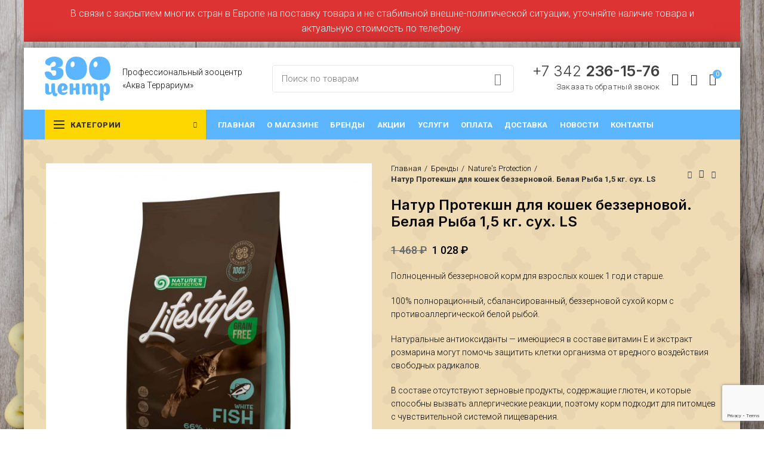

--- FILE ---
content_type: text/html; charset=UTF-8
request_url: https://zoo-perm.ru/product/natur-protekshn-dlya-koshek-bezzernovoj-belaya-ryba-15-kg-suh-ls/
body_size: 31361
content:
<!DOCTYPE html>
<html lang="ru-RU">
<head>
	<meta name="yandex-verification" content="fce8a850fd3e914d" />
<meta name="yandex-verification" content="87f3347d5897c34d" />
	<meta name="google-site-verification" content="Fa56wxjdK6a88PVZ8-HaQdlbjV0VVSM3hJCVDGSfa3A" />
	<meta charset="UTF-8">
	<meta name="viewport" content="width=device-width, initial-scale=1.0, maximum-scale=1.0, user-scalable=no">
	<link rel="profile" href="http://gmpg.org/xfn/11">
	<link rel="pingback" href="https://zoo-perm.ru/xmlrpc.php">

	
	<!-- This site is optimized with the Yoast SEO plugin v15.7 - https://yoast.com/wordpress/plugins/seo/ -->
	<title>Купить в Перми Натур Протекшн для кошек беззерновой. Белая Рыба 1,5 кг. сух. LS - Зооцентр</title>
	<meta name="description" content="Натур Протекшн для кошек беззерновой. Белая Рыба 1,5 кг. сух. LS в интернет-магазине товаров для животных - Зооцентр Пермь. Широкий выбор по выгодным ценам. Доставка товаров по городу." />
	<meta name="robots" content="index, follow, max-snippet:-1, max-image-preview:large, max-video-preview:-1" />
	<link rel="canonical" href="https://zoo-perm.ru/product/natur-protekshn-dlya-koshek-bezzernovoj-belaya-ryba-15-kg-suh-ls/" />
	<meta property="og:locale" content="ru_RU" />
	<meta property="og:type" content="article" />
	<meta property="og:title" content="Купить в Перми Натур Протекшн для кошек беззерновой. Белая Рыба 1,5 кг. сух. LS - Зооцентр" />
	<meta property="og:description" content="Натур Протекшн для кошек беззерновой. Белая Рыба 1,5 кг. сух. LS в интернет-магазине товаров для животных - Зооцентр Пермь. Широкий выбор по выгодным ценам. Доставка товаров по городу." />
	<meta property="og:url" content="https://zoo-perm.ru/product/natur-protekshn-dlya-koshek-bezzernovoj-belaya-ryba-15-kg-suh-ls/" />
	<meta property="og:site_name" content="Зооцентр" />
	<meta property="article:modified_time" content="2023-07-05T06:13:49+00:00" />
	<meta property="og:image" content="https://zoo-perm.ru/wp-content/uploads/2022/02/npls45959_web-1536x1536-1-e1644498491435.jpg" />
	<meta property="og:image:width" content="850" />
	<meta property="og:image:height" content="850" />
	<meta name="twitter:card" content="summary_large_image" />
	<meta name="twitter:label1" content="Примерное время для чтения">
	<meta name="twitter:data1" content="1 минута">
	<script type="application/ld+json" class="yoast-schema-graph">{"@context":"https://schema.org","@graph":[{"@type":"Organization","@id":"https://zoo-perm.ru/#organization","name":"\u0417\u041e\u041e\u0426\u0435\u043d\u0442\u0440","url":"https://zoo-perm.ru/","sameAs":[],"logo":{"@type":"ImageObject","@id":"https://zoo-perm.ru/#logo","inLanguage":"ru-RU","url":"https://zoo-perm.ru/wp-content/uploads/2020/12/logo.svg","width":110,"height":75,"caption":"\u0417\u041e\u041e\u0426\u0435\u043d\u0442\u0440"},"image":{"@id":"https://zoo-perm.ru/#logo"}},{"@type":"WebSite","@id":"https://zoo-perm.ru/#website","url":"https://zoo-perm.ru/","name":"\u0417\u043e\u043e\u0446\u0435\u043d\u0442\u0440","description":"\u0422\u043e\u0432\u0430\u0440\u044b \u0434\u043b\u044f \u0436\u0438\u0432\u043e\u0442\u043d\u044b\u0445 \u0438 \u0430\u043a\u0432\u0430\u0440\u0438\u0443\u043c\u0438\u0441\u0442\u0438\u043a\u0430","publisher":{"@id":"https://zoo-perm.ru/#organization"},"potentialAction":[{"@type":"SearchAction","target":"https://zoo-perm.ru/?s={search_term_string}","query-input":"required name=search_term_string"}],"inLanguage":"ru-RU"},{"@type":"ImageObject","@id":"https://zoo-perm.ru/product/natur-protekshn-dlya-koshek-bezzernovoj-belaya-ryba-15-kg-suh-ls/#primaryimage","inLanguage":"ru-RU","url":"https://zoo-perm.ru/wp-content/uploads/2022/02/npls45959_web-1536x1536-1-e1644498491435.jpg","width":850,"height":850,"caption":"\u041d\u0430\u0442\u0443\u0440 \u041f\u0440\u043e\u0442\u0435\u043a\u0448\u043d \u0434\u043b\u044f \u043a\u043e\u0448\u0435\u043a \u0431\u0435\u0437\u0437\u0435\u0440\u043d\u043e\u0432\u043e\u0439. \u0411\u0435\u043b\u0430\u044f \u0420\u044b\u0431\u0430 7 \u043a\u0433. \u0441\u0443\u0445. LS"},{"@type":"WebPage","@id":"https://zoo-perm.ru/product/natur-protekshn-dlya-koshek-bezzernovoj-belaya-ryba-15-kg-suh-ls/#webpage","url":"https://zoo-perm.ru/product/natur-protekshn-dlya-koshek-bezzernovoj-belaya-ryba-15-kg-suh-ls/","name":"\u041a\u0443\u043f\u0438\u0442\u044c \u0432 \u041f\u0435\u0440\u043c\u0438 \u041d\u0430\u0442\u0443\u0440 \u041f\u0440\u043e\u0442\u0435\u043a\u0448\u043d \u0434\u043b\u044f \u043a\u043e\u0448\u0435\u043a \u0431\u0435\u0437\u0437\u0435\u0440\u043d\u043e\u0432\u043e\u0439. \u0411\u0435\u043b\u0430\u044f \u0420\u044b\u0431\u0430 1,5 \u043a\u0433. \u0441\u0443\u0445. LS - \u0417\u043e\u043e\u0446\u0435\u043d\u0442\u0440","isPartOf":{"@id":"https://zoo-perm.ru/#website"},"primaryImageOfPage":{"@id":"https://zoo-perm.ru/product/natur-protekshn-dlya-koshek-bezzernovoj-belaya-ryba-15-kg-suh-ls/#primaryimage"},"datePublished":"2022-02-10T12:26:19+00:00","dateModified":"2023-07-05T06:13:49+00:00","description":"\u041d\u0430\u0442\u0443\u0440 \u041f\u0440\u043e\u0442\u0435\u043a\u0448\u043d \u0434\u043b\u044f \u043a\u043e\u0448\u0435\u043a \u0431\u0435\u0437\u0437\u0435\u0440\u043d\u043e\u0432\u043e\u0439. \u0411\u0435\u043b\u0430\u044f \u0420\u044b\u0431\u0430 1,5 \u043a\u0433. \u0441\u0443\u0445. LS \u0432 \u0438\u043d\u0442\u0435\u0440\u043d\u0435\u0442-\u043c\u0430\u0433\u0430\u0437\u0438\u043d\u0435 \u0442\u043e\u0432\u0430\u0440\u043e\u0432 \u0434\u043b\u044f \u0436\u0438\u0432\u043e\u0442\u043d\u044b\u0445 - \u0417\u043e\u043e\u0446\u0435\u043d\u0442\u0440 \u041f\u0435\u0440\u043c\u044c. \u0428\u0438\u0440\u043e\u043a\u0438\u0439 \u0432\u044b\u0431\u043e\u0440 \u043f\u043e \u0432\u044b\u0433\u043e\u0434\u043d\u044b\u043c \u0446\u0435\u043d\u0430\u043c. \u0414\u043e\u0441\u0442\u0430\u0432\u043a\u0430 \u0442\u043e\u0432\u0430\u0440\u043e\u0432 \u043f\u043e \u0433\u043e\u0440\u043e\u0434\u0443.","inLanguage":"ru-RU","potentialAction":[{"@type":"ReadAction","target":["https://zoo-perm.ru/product/natur-protekshn-dlya-koshek-bezzernovoj-belaya-ryba-15-kg-suh-ls/"]}]}]}</script>
	<!-- / Yoast SEO plugin. -->


<link rel='dns-prefetch' href='//www.google.com' />
<link rel='dns-prefetch' href='//fonts.googleapis.com' />
<link rel='dns-prefetch' href='//s.w.org' />
<link rel="alternate" type="application/rss+xml" title="Зооцентр &raquo; Лента" href="https://zoo-perm.ru/feed/" />
<link rel='stylesheet' id='wp-block-library-css'  href='https://zoo-perm.ru/wp-includes/css/dist/block-library/style.min.css?ver=5.6.5' type='text/css' media='all' />
<link rel='stylesheet' id='wc-block-vendors-style-css'  href='https://zoo-perm.ru/wp-content/plugins/woocommerce/packages/woocommerce-blocks/build/vendors-style.css?ver=3.6.0' type='text/css' media='all' />
<link rel='stylesheet' id='wc-block-style-css'  href='https://zoo-perm.ru/wp-content/plugins/woocommerce/packages/woocommerce-blocks/build/style.css?ver=3.6.0' type='text/css' media='all' />
<style id='woocommerce-inline-inline-css' type='text/css'>
.woocommerce form .form-row .required { visibility: visible; }
</style>
<link rel='stylesheet' id='yith_wcbm_badge_style-css'  href='https://zoo-perm.ru/wp-content/plugins/yith-woocommerce-badge-management-premium/assets/css/frontend.css?ver=1.4.6' type='text/css' media='all' />
<style id='yith_wcbm_badge_style-inline-css' type='text/css'>
.yith-wcbm-badge-544{ top: 0px;bottom: auto;left: 0px;right: auto; opacity: 1; }.yith-wcbm-badge-544 .yith-wcbm-badge__wrap{ -ms-transform: rotateX(0deg) rotateY(0deg) rotateZ(0deg); -webkit-transform: rotateX(0deg) rotateY(0deg) rotateZ(0deg); transform: rotateX(0deg) rotateY(0deg) rotateZ(0deg); }        .yith-wcbm-badge-544 .yith-wcbm-badge__wrap
        {
                color: #000000;
        background-color: #ffda23;
        width: 70px;
        height: 30px;
        line-height: 30px;
        border-top-left-radius: 0px;
        border-bottom-left-radius: 0px;
        border-top-right-radius: 0px;
        border-bottom-right-radius: 0px;
        padding-top: 0px;
        padding-bottom: 0px;
        padding-left: 0px;
        padding-right: 0px;
        font-size: 13px;
        }
        
</style>
<link rel='stylesheet' id='googleFontsOpenSans-css'  href='//fonts.googleapis.com/css?family=Open+Sans%3A400%2C600%2C700%2C800%2C300&#038;ver=1.0.0' type='text/css' media='all' />
<link rel='stylesheet' id='yith_wccl_frontend-css'  href='https://zoo-perm.ru/wp-content/plugins/yith-woocommerce-advanced-product-options-premium/assets/css/yith-wccl.css?ver=2.0.2' type='text/css' media='all' />
<style id='yith_wccl_frontend-inline-css' type='text/css'>
.select_option .yith_wccl_tooltip > span{background: #222222;color: #ffffff;}
            .select_option .yith_wccl_tooltip.bottom span:after{border-bottom-color: #222222;}
            .select_option .yith_wccl_tooltip.top span:after{border-top-color: #222222;}
</style>
<link rel='stylesheet' id='custom-style-css'  href='https://zoo-perm.ru/wp-content/themes/woodmart/css/custom-style.css?ver=5.6.5' type='text/css' media='all' />
<link rel='stylesheet' id='jquery-ui-css'  href='https://zoo-perm.ru/wp-content/plugins/yith-woocommerce-advanced-product-options-premium/assets/css/jquery-ui.min.css?ver=1.11.4' type='text/css' media='all' />
<link rel='stylesheet' id='yith_wapo_frontend-css'  href='https://zoo-perm.ru/wp-content/plugins/yith-woocommerce-advanced-product-options-premium/assets/css/yith-wapo.css?ver=2.0.2' type='text/css' media='all' />
<style id='yith_wapo_frontend-inline-css' type='text/css'>

				.wapo_option_tooltip .yith_wccl_tooltip > span {
					background: #75d4fa;
					color: #ffffff;
				}
				.wapo_option_tooltip .yith_wccl_tooltip.bottom span:after {
					border-bottom-color: #75d4fa;
				}
				.wapo_option_tooltip .yith_wccl_tooltip.top span:after {
					border-top-color: #75d4fa;
				}
.ywapo_miss_required::before {content: 'Error: Wrong selection!';}
</style>
<link rel='stylesheet' id='yith_wapo_frontend-colorpicker-css'  href='https://zoo-perm.ru/wp-content/plugins/yith-woocommerce-advanced-product-options-premium/assets/css/color-picker.min.css?ver=2.0.2' type='text/css' media='all' />
<link rel='stylesheet' id='dashicons-css'  href='https://zoo-perm.ru/wp-includes/css/dashicons.min.css?ver=5.6.5' type='text/css' media='all' />
<style id='dashicons-inline-css' type='text/css'>
[data-font="Dashicons"]:before {font-family: 'Dashicons' !important;content: attr(data-icon) !important;speak: none !important;font-weight: normal !important;font-variant: normal !important;text-transform: none !important;line-height: 1 !important;font-style: normal !important;-webkit-font-smoothing: antialiased !important;-moz-osx-font-smoothing: grayscale !important;}
</style>
<link rel='stylesheet' id='js_composer_front-css'  href='https://zoo-perm.ru/wp-content/plugins/js_composer/assets/css/js_composer.min.css?ver=6.4.2' type='text/css' media='all' />
<link rel='stylesheet' id='bootstrap-css'  href='https://zoo-perm.ru/wp-content/themes/woodmart/css/bootstrap.min.css?ver=5.3.4' type='text/css' media='all' />
<link rel='stylesheet' id='woodmart-style-css'  href='https://zoo-perm.ru/wp-content/themes/woodmart/style.min.css?ver=5.3.4' type='text/css' media='all' />
<link rel='stylesheet' id='xts-style-header_613022-css'  href='https://zoo-perm.ru/wp-content/uploads/2023/09/xts-header_613022-1694166863.css?ver=5.3.4' type='text/css' media='all' />
<link rel='stylesheet' id='xts-style-theme_settings_default-css'  href='https://zoo-perm.ru/wp-content/uploads/2025/08/xts-theme_settings_default-1754373490.css?ver=5.3.4' type='text/css' media='all' />
<link rel='stylesheet' id='xts-google-fonts-css'  href='//fonts.googleapis.com/css?family=Roboto%3A100%2C100italic%2C300%2C300italic%2C400%2C400italic%2C500%2C500italic%2C700%2C700italic%2C900%2C900italic%7CInter%3A100%2C200%2C300%2C400%2C500%2C600%2C700%2C800%2C900&#038;ver=5.3.4' type='text/css' media='all' />
<script type="text/template" id="tmpl-variation-template">
	<div class="woocommerce-variation-description">{{{ data.variation.variation_description }}}</div>
	<div class="woocommerce-variation-price">{{{ data.variation.price_html }}}</div>
	<div class="woocommerce-variation-availability">{{{ data.variation.availability_html }}}</div>
</script>
<script type="text/template" id="tmpl-unavailable-variation-template">
	<p>Этот товар недоступен. Пожалуйста, выберите другую комбинацию.</p>
</script>
<script type='text/javascript' src='https://zoo-perm.ru/wp-includes/js/jquery/jquery.min.js?ver=3.5.1' id='jquery-core-js'></script>
<script type='text/javascript' src='https://zoo-perm.ru/wp-includes/js/jquery/jquery-migrate.min.js?ver=3.3.2' id='jquery-migrate-js'></script>
<script type='text/javascript' src='https://zoo-perm.ru/wp-content/plugins/woocommerce/assets/js/jquery-blockui/jquery.blockUI.min.js?ver=2.70' id='jquery-blockui-js'></script>
<script type='text/javascript' id='wc-add-to-cart-js-extra'>
/* <![CDATA[ */
var wc_add_to_cart_params = {"ajax_url":"\/wp-admin\/admin-ajax.php","wc_ajax_url":"\/?wc-ajax=%%endpoint%%","i18n_view_cart":"\u041f\u0440\u043e\u0441\u043c\u043e\u0442\u0440 \u043a\u043e\u0440\u0437\u0438\u043d\u044b","cart_url":"https:\/\/zoo-perm.ru\/cart\/","is_cart":"","cart_redirect_after_add":"no"};
/* ]]> */
</script>
<script type='text/javascript' src='https://zoo-perm.ru/wp-content/plugins/woocommerce/assets/js/frontend/add-to-cart.min.js?ver=4.7.2' id='wc-add-to-cart-js'></script>
<script type='text/javascript' src='https://zoo-perm.ru/wp-content/plugins/js_composer/assets/js/vendors/woocommerce-add-to-cart.js?ver=6.4.2' id='vc_woocommerce-add-to-cart-js-js'></script>
<script type='text/javascript' src='https://zoo-perm.ru/wp-content/themes/woodmart/js/device.min.js?ver=5.3.4' id='woodmart-device-js'></script>
<link rel="https://api.w.org/" href="https://zoo-perm.ru/wp-json/" /><link rel="alternate" type="application/json" href="https://zoo-perm.ru/wp-json/wp/v2/product/6649" /><link rel="EditURI" type="application/rsd+xml" title="RSD" href="https://zoo-perm.ru/xmlrpc.php?rsd" />
<link rel="wlwmanifest" type="application/wlwmanifest+xml" href="https://zoo-perm.ru/wp-includes/wlwmanifest.xml" /> 
<meta name="generator" content="WordPress 5.6.5" />
<meta name="generator" content="WooCommerce 4.7.2" />
<link rel='shortlink' href='https://zoo-perm.ru/?p=6649' />
<link rel="alternate" type="application/json+oembed" href="https://zoo-perm.ru/wp-json/oembed/1.0/embed?url=https%3A%2F%2Fzoo-perm.ru%2Fproduct%2Fnatur-protekshn-dlya-koshek-bezzernovoj-belaya-ryba-15-kg-suh-ls%2F" />
<link rel="alternate" type="text/xml+oembed" href="https://zoo-perm.ru/wp-json/oembed/1.0/embed?url=https%3A%2F%2Fzoo-perm.ru%2Fproduct%2Fnatur-protekshn-dlya-koshek-bezzernovoj-belaya-ryba-15-kg-suh-ls%2F&#038;format=xml" />
<meta name="theme-color" content="">	<noscript><style>.woocommerce-product-gallery{ opacity: 1 !important; }</style></noscript>
	<meta name="generator" content="Powered by WPBakery Page Builder - drag and drop page builder for WordPress."/>
<link rel="icon" href="https://zoo-perm.ru/wp-content/uploads/2020/12/zoo_fav-100x100.png" sizes="32x32" />
<link rel="icon" href="https://zoo-perm.ru/wp-content/uploads/2020/12/zoo_fav.png" sizes="192x192" />
<link rel="apple-touch-icon" href="https://zoo-perm.ru/wp-content/uploads/2020/12/zoo_fav.png" />
<meta name="msapplication-TileImage" content="https://zoo-perm.ru/wp-content/uploads/2020/12/zoo_fav.png" />
<style>		
		
		</style><noscript><style> .wpb_animate_when_almost_visible { opacity: 1; }</style></noscript>	<meta name="yandex-verification" content="9228a566f84c95f1" />
	<meta name="yandex-verification" content="d4f04a87df326d23" />
	<meta name="yandex-verification" content="2e84f0ec62d9c23d" />
<script type="text/javascript">
            ( function () {
                'use strict';
 
                // Флаг, что Метрика уже загрузилась.
                var loadedMetrica = false,
                    // Ваш идентификатор сайта в Яндекс.Метрика.
                    metricaId     = 71178244,
                    // Переменная для хранения таймера.
                    timerId;
 
                // Для бота Яндекса грузим Метрику сразу без "отложки",
                // чтобы в панели Метрики были зелёные кружочки
                // при проверке корректности установки счётчика.
                if ( navigator.userAgent.indexOf( 'YandexMetrika' ) > -1 ) {
                    loadMetrica();
                } else {
                    // Подключаем Метрику, если юзер начал скроллить.
                    window.addEventListener( 'scroll', loadMetrica, {passive: true} );
 
                    // Подключаем Метрику, если юзер коснулся экрана.
                    window.addEventListener( 'touchstart', loadMetrica );
 
                    // Подключаем Метрику, если юзер дернул мышкой.
                    document.addEventListener( 'mouseenter', loadMetrica );
 
                    // Подключаем Метрику, если юзер кликнул мышкой.
                    document.addEventListener( 'click', loadMetrica );
 
                    // Подключаем Метрику при полной загрузке DOM дерева,
                    // с "отложкой" в 1 секунду через setTimeout,
                    // если пользователь ничего вообще не делал (фоллбэк).
                    document.addEventListener( 'DOMContentLoaded', loadFallback );
                }
 
                function loadFallback() {
                    timerId = setTimeout( loadMetrica, 1000 );
                }
 
                function loadMetrica( e ) {
 
                    // Пишем отладку в консоль браузера.
                    if ( e && e.type ) {
                        console.log( e.type );
                    } else {
                        console.log( 'DOMContentLoaded' );
                    }
 
                    // Если флаг загрузки Метрики отмечен,
                    // то ничего более не делаем.
                    if ( loadedMetrica ) {
                        return;
                    }
 
                    (function(m,e,t,r,i,k,a){m[i]=m[i]||function(){(m[i].a=m[i].a||[]).push(arguments)}; m[i].l=1*new Date();k=e.createElement(t),a=e.getElementsByTagName(t)[0],k.async=1,k.src=r,a.parentNode.insertBefore(k,a)}) (window, document, "script", "https://cdn.jsdelivr.net/npm/yandex-metrica-watch/tag.js", "ym");
                    ym( metricaId, "init", { clickmap:true, trackLinks:true, accurateTrackBounce:true });
 
                    // Отмечаем флаг, что Метрика загрузилась,
                    // чтобы не загружать её повторно при других
                    // событиях пользователя и старте фоллбэка.
                    loadedMetrica = true;
 
                    // Очищаем таймер, чтобы избежать лишних утечек памяти.
                    clearTimeout( timerId );
 
                    // Отключаем всех наших слушателей от всех событий,
                    // чтобы избежать утечек памяти.
                    window.removeEventListener( 'scroll', loadMetrica );
                    window.removeEventListener( 'touchstart', loadMetrica );
                    document.removeEventListener( 'mouseenter', loadMetrica );
                    document.removeEventListener( 'click', loadMetrica );
                    document.removeEventListener( 'DOMContentLoaded', loadFallback );
                }
            } )()
    </script>
</head>

<body class="product-template-default single single-product postid-6649 theme-woodmart woocommerce woocommerce-page woocommerce-no-js yith-wcbm-theme-woodmart yith-wapo-frontend wrapper-boxed form-style-semi-rounded form-border-width-1 woodmart-product-design-default woodmart-product-sticky-on categories-accordion-on woodmart-archive-shop header-banner-display header-banner-enabled woodmart-ajax-shop-on offcanvas-sidebar-mobile offcanvas-sidebar-tablet notifications-sticky hide-larger-price btns-default-semi-rounded btns-default-dark btns-default-hover-dark btns-shop-semi-rounded btns-shop-dark btns-shop-hover-dark btns-accent-semi-rounded btns-accent-light btns-accent-hover-light wpb-js-composer js-comp-ver-6.4.2 vc_responsive">

	
		
	<div class="website-wrapper">

		
			<!-- HEADER -->
							<header class="whb-header whb-scroll-stick whb-sticky-real whb-hide-on-scroll">
					<div class="whb-main-header">
	
<div class="whb-row whb-general-header whb-sticky-row whb-with-bg whb-without-border whb-color-dark whb-flex-flex-middle">
	<div class="container">
		<div class="whb-flex-row whb-general-header-inner">
			<div class="whb-column whb-col-left whb-visible-lg">
	<div class="site-logo">
	<div class="woodmart-logo-wrap">
		<a href="https://zoo-perm.ru/" class="woodmart-logo woodmart-main-logo" rel="home">
			<img src="https://zoo-perm.ru/wp-content/uploads/2020/12/logo.svg" alt="Зооцентр" style="max-width: 110px;" />		</a>
			</div>
</div>
<div class="whb-html-block-element"><div class="vc_row wpb_row vc_row-fluid"><div class="wpb_column vc_column_container vc_col-sm-12"><div class="vc_column-inner vc_custom_1606308775850"><div class="wpb_wrapper">
	<div class="wpb_text_column wpb_content_element vc_custom_1607079541064 fs14" >
		<div class="wpb_wrapper">
			<p>Профессиональный зооцентр<br />
«Аква Террариум»</p>

		</div>
	</div>
</div></div></div></div><style data-type="vc_shortcodes-custom-css">.vc_custom_1606308775850{margin-top: 0px !important;margin-bottom: 0px !important;padding-top: 0px !important;padding-bottom: 0px !important;}.vc_custom_1607079541064{margin-top: 0px !important;margin-bottom: 0px !important;padding-top: 0px !important;padding-bottom: 0px !important;}</style></div>
<div class="whb-space-element " style="width:30px;"></div></div>
<div class="whb-column whb-col-center whb-visible-lg">
				<div class="woodmart-search-form">
								<form role="search" method="get" class="searchform  search-style-default woodmart-ajax-search" action="https://zoo-perm.ru/"  data-thumbnail="1" data-price="1" data-post_type="product" data-count="20" data-sku="0" data-symbols_count="3">
					<input type="text" class="s" placeholder="Поиск по товарам" value="" name="s" />
					<input type="hidden" name="post_type" value="product">
										<button type="submit" class="searchsubmit">
						Search											</button>
				</form>
													<div class="search-results-wrapper"><div class="woodmart-scroll"><div class="woodmart-search-results woodmart-scroll-content"></div></div><div class="woodmart-search-loader wd-fill"></div></div>
							</div>
		<div class="whb-space-element " style="width:10px;"></div></div>
<div class="whb-column whb-col-right whb-visible-lg">
	<div class="whb-html-block-element"><div class="vc_row wpb_row vc_row-fluid vc_custom_1606309062114"><div class="wpb_column vc_column_container vc_col-sm-12"><div class="vc_column-inner vc_custom_1606309600495"><div class="wpb_wrapper">	
			<div id="wd-6453a182768fd" class="woodmart-text-block-wrapper color-scheme-dark woodmart-title-size-custom woodmart-title-width-100 text-right vc_custom_1683202444186">
				<div class="woodmart-title-container woodmart-text-block font-primary woodmart-font-weight-300">
					<a href="tel: +7 342 236-15-76">+7 342 <strong>236-15-76</strong></a>				</div>
					
			</div>
		<div id="wd-5fbfac9e80a9b" class="woodmart-button-wrapper text-right"><a href="#my_popup" title="" class="btn btn-color-black btn-style-link btn-shape-rectangle btn-size-default woodmart-open-popup call-button">Заказать обратный звонок</a></div><div id="my_popup" class="mfp-with-anim woodmart-content-popup mfp-hide" style="max-width:500px;"><div class="woodmart-popup-inner"><div role="form" class="wpcf7" id="wpcf7-f6-o1" lang="ru-RU" dir="ltr">
<div class="screen-reader-response"><p role="status" aria-live="polite" aria-atomic="true"></p> <ul></ul></div>
<form action="/product/natur-protekshn-dlya-koshek-bezzernovoj-belaya-ryba-15-kg-suh-ls/#wpcf7-f6-o1" method="post" class="wpcf7-form init" novalidate="novalidate" data-status="init">
<div style="display: none;">
<input type="hidden" name="_wpcf7" value="6" />
<input type="hidden" name="_wpcf7_version" value="5.3" />
<input type="hidden" name="_wpcf7_locale" value="ru_RU" />
<input type="hidden" name="_wpcf7_unit_tag" value="wpcf7-f6-o1" />
<input type="hidden" name="_wpcf7_container_post" value="0" />
<input type="hidden" name="_wpcf7_posted_data_hash" value="" />
<input type="hidden" name="_wpcf7_recaptcha_response" value="" />
</div>
<h2 class="hedform">Заказ звонка</h2>
<p><label> <span class="wpcf7-form-control-wrap your-name"><input type="text" name="your-name" value="" size="40" class="wpcf7-form-control wpcf7-text" aria-invalid="false" placeholder="Ваше имя" /></span> </label></p>
<p><label> <span class="wpcf7-form-control-wrap tel-58"><input type="tel" name="tel-58" value="" size="40" class="wpcf7-form-control wpcf7-text wpcf7-tel wpcf7-validates-as-required wpcf7-validates-as-tel" aria-required="true" aria-invalid="false" placeholder="Контактный телефон *" /></span> </label></p>
<p style="font-size:12px; color:#929292"><span class="wpcf7-form-control-wrap acceptance-10"><span class="wpcf7-form-control wpcf7-acceptance"><span class="wpcf7-list-item"><label><input type="checkbox" name="acceptance-10" value="1" aria-invalid="false" /><span class="wpcf7-list-item-label">Я даю согласие на обработку персональных данных в соответствии с <a href="/privacy-policy/" style="text-decoration:underline;" target="_blank">Политикой конфиденциальности</a>.</span></label></span></span></span></p>
<p><input type="submit" value="Заказать звонок" class="wpcf7-form-control wpcf7-submit btn btn-color-alt btn-style-default btn-shape-semi-round btn-size-default btn-full-width" /></p>
<p style="font-size:12px; color:#929292">Нажимая кнопку «Заказать звонок», Вы соглашаетесь с нашей политикой конфиденциальности</a></p>
<div class="wpcf7-response-output" aria-hidden="true"></div></form></div></div></div></div></div></div></div><style data-type="vc_shortcodes-custom-css">.vc_custom_1606309062114{margin-top: 0px !important;margin-bottom: 0px !important;padding-top: 0px !important;padding-bottom: 0px !important;}.vc_custom_1606309600495{margin-top: 0px !important;margin-bottom: 0px !important;padding-top: 0px !important;padding-bottom: 0px !important;}.vc_custom_1683202444186{margin-top: 0px !important;margin-bottom: 0px !important;padding-top: 0px !important;padding-bottom: 0px !important;}#wd-6453a182768fd .woodmart-text-block{font-size:25px;line-height:25px;}</style></div>

<div class="woodmart-wishlist-info-widget wd-tools-element wd-style-icon without-product-count" title="Избранное">
	<a href="https://zoo-perm.ru/izbrannoe/">
		<span class="wishlist-icon wd-tools-icon">
			
					</span>
		<span class="wishlist-label wd-tools-text">
			Избранное		</span>
	</a>
</div>
<div class="woodmart-header-links woodmart-navigation menu-simple-dropdown wd-tools-element item-event-hover  my-account-with-icon">
			<a href="https://zoo-perm.ru/my-account/" title="Мой аккаунт">
			<span class="wd-tools-icon">
							</span>
			<span class="wd-tools-text">
				Вход / Регистрация			</span>
		</a>
		
		
					<div class="sub-menu-dropdown menu-item-register color-scheme-dark">
						<div class="login-dropdown-inner">
							<h3 class="login-title"><span>Вход</span><a class="create-account-link" href="https://zoo-perm.ru/my-account/?action=register">Создать аккаунт</a></h3>
										<form method="post" class="login woocommerce-form woocommerce-form-login " action="https://zoo-perm.ru/my-account/" >

				
				
				<p class="woocommerce-FormRow woocommerce-FormRow--wide form-row form-row-wide form-row-username">
					<label for="username">Имя пользователя или электронная почта&nbsp;<span class="required">*</span></label>
					<input type="text" class="woocommerce-Input woocommerce-Input--text input-text" name="username" id="username" autocomplete="username" value="" />
				</p>
				<p class="woocommerce-FormRow woocommerce-FormRow--wide form-row form-row-wide form-row-password">
					<label for="password">Пароль&nbsp;<span class="required">*</span></label>
					<input class="woocommerce-Input woocommerce-Input--text input-text" type="password" name="password" id="password" autocomplete="current-password" />
				</p>

				
				<p class="form-row">
					<input type="hidden" id="woocommerce-login-nonce" name="woocommerce-login-nonce" value="700778c251" /><input type="hidden" name="_wp_http_referer" value="/product/natur-protekshn-dlya-koshek-bezzernovoj-belaya-ryba-15-kg-suh-ls/" />										<button type="submit" class="button woocommerce-button woocommerce-form-login__submit" name="login" value="Авторизация">Авторизация</button>
				</p>

				<div class="login-form-footer">
					<a href="https://zoo-perm.ru/my-account/lost-password/" class="woocommerce-LostPassword lost_password">Забыли пароль?</a>
					<label class="woocommerce-form__label woocommerce-form__label-for-checkbox woocommerce-form-login__rememberme">
						<input class="woocommerce-form__input woocommerce-form__input-checkbox" name="rememberme" type="checkbox" value="forever" /> <span>Запомнить меня</span>
					</label>
				</div>
				
				
				
			</form>

		
						</div>
					</div>
					</div>

<div class="woodmart-shopping-cart wd-tools-element woodmart-cart-design-5 cart-widget-opener">
	<a href="https://zoo-perm.ru/cart/" title="Корзина">
		<span class="woodmart-cart-icon wd-tools-icon">
						
										<span class="woodmart-cart-number">0 <span>items</span></span>
							</span>
		<span class="woodmart-cart-totals wd-tools-text">
			
			<span class="subtotal-divider">/</span>
						<span class="woodmart-cart-subtotal"><span class="woocommerce-Price-amount amount"><bdi>0&nbsp;<span class="woocommerce-Price-currencySymbol">&#8381;</span></bdi></span></span>
				</span>
	</a>
	</div>
</div>
<div class="whb-column whb-mobile-left whb-hidden-lg">
	<div class="woodmart-burger-icon wd-tools-element mobile-nav-icon whb-mobile-nav-icon wd-style-icon">
	<a href="#">
					<span class="woodmart-burger wd-tools-icon"></span>
				<span class="woodmart-burger-label wd-tools-text">Меню</span>
	</a>
</div><!--END MOBILE-NAV-ICON--></div>
<div class="whb-column whb-mobile-center whb-hidden-lg">
	<div class="site-logo">
	<div class="woodmart-logo-wrap">
		<a href="https://zoo-perm.ru/" class="woodmart-logo woodmart-main-logo" rel="home">
			<img src="https://zoo-perm.ru/wp-content/uploads/2020/12/logo.svg" alt="Зооцентр" style="max-width: 70px;" />		</a>
			</div>
</div>
</div>
<div class="whb-column whb-mobile-right whb-hidden-lg">
	
<div class="woodmart-shopping-cart wd-tools-element woodmart-cart-design-5 woodmart-cart-alt cart-widget-opener">
	<a href="https://zoo-perm.ru/cart/" title="Корзина">
		<span class="woodmart-cart-icon wd-tools-icon">
						
										<span class="woodmart-cart-number">0 <span>items</span></span>
							</span>
		<span class="woodmart-cart-totals wd-tools-text">
			
			<span class="subtotal-divider">/</span>
						<span class="woodmart-cart-subtotal"><span class="woocommerce-Price-amount amount"><bdi>0&nbsp;<span class="woocommerce-Price-currencySymbol">&#8381;</span></bdi></span></span>
				</span>
	</a>
	</div>
</div>
		</div>
	</div>
</div>

<div class="whb-row whb-header-bottom whb-sticky-row whb-with-bg whb-without-border whb-color-light whb-flex-flex-middle whb-hidden-mobile">
	<div class="container">
		<div class="whb-flex-row whb-header-bottom-inner">
			<div class="whb-column whb-col-left whb-visible-lg">
	
<div class="header-categories-nav show-on-hover whb-bq832a4zsf2qxybagedy" role="navigation">
	<div class="header-categories-nav-wrap">
		<span class="menu-opener color-scheme-dark has-bg">
							<span class="woodmart-burger"></span>
			
			<span class="menu-open-label">
				Категории			</span>
			<span class="arrow-opener"></span>
		</span>
		<div class="categories-menu-dropdown vertical-navigation woodmart-navigation">
			<div class="menu-categories-menu-container"><ul id="menu-categories-menu" class="menu wd-cat-nav"><li id="menu-item-1700" class="menu-item menu-item-type-taxonomy menu-item-object-product_cat current-product-ancestor current-menu-parent current-product-parent menu-item-has-children menu-item-1700 item-level-0 menu-item-design-default menu-simple-dropdown item-event-hover"><a href="https://zoo-perm.ru/category/dlya-koshek/" class="woodmart-nav-link"><span class="nav-link-text">Для кошек</span></a>
<div class="sub-menu-dropdown color-scheme-dark">

<div class="container">

<ul class="sub-menu color-scheme-dark">
	<li id="menu-item-270" class="menu-item menu-item-type-taxonomy menu-item-object-product_cat current-product-ancestor current-menu-parent current-product-parent menu-item-270 item-level-1"><a href="https://zoo-perm.ru/category/dlya-koshek/korm-dlya-koshek/" class="woodmart-nav-link"><span class="nav-link-text">Корм для кошек</span></a></li>
	<li id="menu-item-2539" class="menu-item menu-item-type-taxonomy menu-item-object-product_cat menu-item-2539 item-level-1"><a href="https://zoo-perm.ru/category/dlya-koshek/napolniteli/" class="woodmart-nav-link"><span class="nav-link-text">Наполнители</span></a></li>
</ul>
</div>
</div>
</li>
<li id="menu-item-1699" class="menu-item menu-item-type-taxonomy menu-item-object-product_cat menu-item-has-children menu-item-1699 item-level-0 menu-item-design-default menu-simple-dropdown item-event-hover"><a href="https://zoo-perm.ru/category/dlya-sobak/" class="woodmart-nav-link"><span class="nav-link-text">Для собак</span></a>
<div class="sub-menu-dropdown color-scheme-dark">

<div class="container">

<ul class="sub-menu color-scheme-dark">
	<li id="menu-item-274" class="menu-item menu-item-type-taxonomy menu-item-object-product_cat menu-item-274 item-level-1"><a href="https://zoo-perm.ru/category/dlya-sobak/korm-dlya-sobak/" class="woodmart-nav-link"><span class="nav-link-text">Корм для собак</span></a></li>
</ul>
</div>
</div>
</li>
<li id="menu-item-1703" class="menu-item menu-item-type-taxonomy menu-item-object-product_cat menu-item-has-children menu-item-1703 item-level-0 menu-item-design-default menu-simple-dropdown item-event-hover"><a href="https://zoo-perm.ru/category/dlya-ryb/" class="woodmart-nav-link"><span class="nav-link-text">Для рыб</span></a>
<div class="sub-menu-dropdown color-scheme-dark">

<div class="container">

<ul class="sub-menu color-scheme-dark">
	<li id="menu-item-3568" class="menu-item menu-item-type-taxonomy menu-item-object-product_cat menu-item-3568 item-level-1"><a href="https://zoo-perm.ru/category/dlya-ryb/korm-dlya-ryb/" class="woodmart-nav-link"><span class="nav-link-text">Корм для рыб</span></a></li>
	<li id="menu-item-273" class="menu-item menu-item-type-taxonomy menu-item-object-product_cat menu-item-273 item-level-1"><a href="https://zoo-perm.ru/category/dlya-ryb/akvariumy/" class="woodmart-nav-link"><span class="nav-link-text">Аквариумы</span></a></li>
	<li id="menu-item-8004" class="menu-item menu-item-type-taxonomy menu-item-object-product_cat menu-item-8004 item-level-1"><a href="https://zoo-perm.ru/category/dlya-ryb/filtry-dlya-akvariumov/" class="woodmart-nav-link"><span class="nav-link-text">Фильтры для аквариумов</span></a></li>
</ul>
</div>
</div>
</li>
<li id="menu-item-272" class="menu-item menu-item-type-taxonomy menu-item-object-product_cat menu-item-has-children menu-item-272 item-level-0 menu-item-design-default menu-simple-dropdown item-event-hover"><a href="https://zoo-perm.ru/category/dlya-reptilij/" class="woodmart-nav-link"><span class="nav-link-text">Для рептилий</span></a>
<div class="sub-menu-dropdown color-scheme-dark">

<div class="container">

<ul class="sub-menu color-scheme-dark">
	<li id="menu-item-3181" class="menu-item menu-item-type-taxonomy menu-item-object-product_cat menu-item-3181 item-level-1"><a href="https://zoo-perm.ru/category/dlya-reptilij/terrariumy/" class="woodmart-nav-link"><span class="nav-link-text">Террариумы</span></a></li>
	<li id="menu-item-3269" class="menu-item menu-item-type-taxonomy menu-item-object-product_cat menu-item-3269 item-level-1"><a href="https://zoo-perm.ru/category/dlya-reptilij/osveshhenie-dlya-terrariumov/" class="woodmart-nav-link"><span class="nav-link-text">Освещение для террариумов</span></a></li>
	<li id="menu-item-3287" class="menu-item menu-item-type-taxonomy menu-item-object-product_cat menu-item-3287 item-level-1"><a href="https://zoo-perm.ru/category/dlya-reptilij/obogrev-dlya-terrariumov/" class="woodmart-nav-link"><span class="nav-link-text">Обогрев для террариумов</span></a></li>
</ul>
</div>
</div>
</li>
<li id="menu-item-269" class="menu-item menu-item-type-taxonomy menu-item-object-product_cat menu-item-269 item-level-0 menu-item-design-default menu-simple-dropdown item-event-hover"><a href="https://zoo-perm.ru/category/dlya-gryzunov/" class="woodmart-nav-link"><span class="nav-link-text">Для грызунов</span></a></li>
<li id="menu-item-271" class="menu-item menu-item-type-taxonomy menu-item-object-product_cat menu-item-271 item-level-0 menu-item-design-default menu-simple-dropdown item-event-hover"><a href="https://zoo-perm.ru/category/dlya-pticz/" class="woodmart-nav-link"><span class="nav-link-text">Для птиц</span></a></li>
</ul></div>		</div>
	</div>
</div>
<div class="whb-navigation whb-primary-menu main-nav site-navigation woodmart-navigation menu-left navigation-style-default" role="navigation">
	<div class="menu-main-menu-container"><ul id="menu-main-menu" class="menu"><li id="menu-item-49" class="menu-item menu-item-type-post_type menu-item-object-page menu-item-home menu-item-49 item-level-0 menu-item-design-default menu-simple-dropdown item-event-hover"><a href="https://zoo-perm.ru/" class="woodmart-nav-link"><span class="nav-link-text">Главная</span></a></li>
<li id="menu-item-324" class="menu-item menu-item-type-post_type menu-item-object-page menu-item-324 item-level-0 menu-item-design-default menu-simple-dropdown item-event-hover"><a href="https://zoo-perm.ru/o-magazine/" class="woodmart-nav-link"><span class="nav-link-text">О магазине</span></a></li>
<li id="menu-item-5785" class="menu-item menu-item-type-taxonomy menu-item-object-product_cat current-product-ancestor menu-item-5785 item-level-0 menu-item-design-default menu-simple-dropdown item-event-hover"><a href="https://zoo-perm.ru/category/brendy/" class="woodmart-nav-link"><span class="nav-link-text">Бренды</span></a></li>
<li id="menu-item-545" class="menu-item menu-item-type-custom menu-item-object-custom menu-item-545 item-level-0 menu-item-design-default menu-simple-dropdown item-event-hover"><a href="/product-category/akczii/" class="woodmart-nav-link"><span class="nav-link-text">Акции</span></a></li>
<li id="menu-item-322" class="menu-item menu-item-type-post_type menu-item-object-page menu-item-322 item-level-0 menu-item-design-default menu-simple-dropdown item-event-hover"><a href="https://zoo-perm.ru/uslugi/" class="woodmart-nav-link"><span class="nav-link-text">Услуги</span></a></li>
<li id="menu-item-120" class="menu-item menu-item-type-post_type menu-item-object-page menu-item-120 item-level-0 menu-item-design-default menu-simple-dropdown item-event-hover"><a href="https://zoo-perm.ru/oplata/" class="woodmart-nav-link"><span class="nav-link-text">Оплата</span></a></li>
<li id="menu-item-121" class="menu-item menu-item-type-post_type menu-item-object-page menu-item-121 item-level-0 menu-item-design-default menu-simple-dropdown item-event-hover"><a href="https://zoo-perm.ru/dostavka/" class="woodmart-nav-link"><span class="nav-link-text">Доставка</span></a></li>
<li id="menu-item-117" class="menu-item menu-item-type-post_type menu-item-object-page menu-item-117 item-level-0 menu-item-design-default menu-simple-dropdown item-event-hover"><a href="https://zoo-perm.ru/novosti/" class="woodmart-nav-link"><span class="nav-link-text">Новости</span></a></li>
<li id="menu-item-116" class="menu-item menu-item-type-post_type menu-item-object-page menu-item-116 item-level-0 menu-item-design-default menu-simple-dropdown item-event-hover"><a href="https://zoo-perm.ru/kontakty/" class="woodmart-nav-link"><span class="nav-link-text">Контакты</span></a></li>
</ul></div></div><!--END MAIN-NAV-->
</div>
<div class="whb-column whb-col-center whb-visible-lg whb-empty-column">
	</div>
<div class="whb-column whb-col-right whb-visible-lg whb-empty-column">
	</div>
<div class="whb-column whb-col-mobile whb-hidden-lg whb-empty-column">
	</div>
		</div>
	</div>
</div>
</div>
				</header><!--END MAIN HEADER-->
			
								<div class="main-page-wrapper">
		
						
			
		<!-- MAIN CONTENT AREA -->
				<div class="container-fluid">
			<div class="row content-layout-wrapper align-items-start">
		
		
	<div class="site-content shop-content-area col-12 breadcrumbs-location-summary content-with-products" role="main">
	
		

<div class="container">
	</div>


<div id="product-6649" class="single-product-page single-product-content product-design-default tabs-location-standard tabs-type-tabs meta-location-add_to_cart reviews-location-tabs product-sticky-on product-no-bg product type-product post-6649 status-publish first instock product_cat-natures-protection product_cat-dlya-koshek product_cat-korm-dlya-koshek has-post-thumbnail sale shipping-taxable purchasable product-type-simple">

	<div class="container">

		<div class="woocommerce-notices-wrapper"></div>
		<div class="row product-image-summary-wrap">
			<div class="product-image-summary col-lg-12 col-12 col-md-12">
				<div class="row product-image-summary-inner">
					<div class="col-lg-6 col-12 col-md-6 product-images" >
						<div class="product-images-inner">
							<div class="product-labels labels-rectangular"><span class="onsale product-label">АКЦИЯ</span></div><div class="woocommerce-product-gallery woocommerce-product-gallery--with-images woocommerce-product-gallery--with-images woocommerce-product-gallery--columns-4 images images row align-items-start thumbs-position-bottom image-action-popup" style="opacity: 0; transition: opacity .25s ease-in-out;">
	<div class="col-12">

		<figure class="woocommerce-product-gallery__wrapper owl-items-lg-1 owl-items-md-1 owl-items-sm-1 owl-items-xs-1 owl-carousel">
			<div class="product-image-wrap"><figure data-thumb="https://zoo-perm.ru/wp-content/uploads/2022/02/npls45959_web-1536x1536-1-300x300.jpg" class="woocommerce-product-gallery__image"><a data-elementor-open-lightbox="no" href="https://zoo-perm.ru/wp-content/uploads/2022/02/npls45959_web-1536x1536-1-e1644498491435.jpg"><img width="600" height="600" src="https://zoo-perm.ru/wp-content/uploads/2022/02/npls45959_web-1536x1536-1-600x600.jpg" class="wp-post-image wp-post-image" alt="Натур Протекшн для кошек беззерновой. Белая Рыба 7 кг. сух. LS" loading="lazy" title="NPLS45959_web-1536x1536" data-caption="" data-src="https://zoo-perm.ru/wp-content/uploads/2022/02/npls45959_web-1536x1536-1-e1644498491435.jpg" data-large_image="https://zoo-perm.ru/wp-content/uploads/2022/02/npls45959_web-1536x1536-1-e1644498491435.jpg" data-large_image_width="850" data-large_image_height="850" srcset="https://zoo-perm.ru/wp-content/uploads/2022/02/npls45959_web-1536x1536-1-600x600.jpg 600w, https://zoo-perm.ru/wp-content/uploads/2022/02/npls45959_web-1536x1536-1-300x300.jpg 300w, https://zoo-perm.ru/wp-content/uploads/2022/02/npls45959_web-1536x1536-1-1024x1024.jpg 1024w, https://zoo-perm.ru/wp-content/uploads/2022/02/npls45959_web-1536x1536-1-150x150.jpg 150w, https://zoo-perm.ru/wp-content/uploads/2022/02/npls45959_web-1536x1536-1-768x768.jpg 768w, https://zoo-perm.ru/wp-content/uploads/2022/02/npls45959_web-1536x1536-1-100x100.jpg 100w, https://zoo-perm.ru/wp-content/uploads/2022/02/npls45959_web-1536x1536-1-e1644498491435.jpg 850w" sizes="(max-width: 600px) 100vw, 600px" /></a></figure></div>		</figure>
					<div class="product-additional-galleries">
					</div>
			</div>

	</div>
						</div>
					</div>
										<div class="col-lg-6 col-12 col-md-6 summary entry-summary">
						<div class="summary-inner">
															<div class="single-breadcrumbs-wrapper">
									<div class="single-breadcrumbs">
																					<nav class="woocommerce-breadcrumb"><a href="https://zoo-perm.ru" class="breadcrumb-link ">Главная</a><a href="https://zoo-perm.ru/category/brendy/" class="breadcrumb-link ">Бренды</a><a href="https://zoo-perm.ru/category/brendy/natures-protection/" class="breadcrumb-link breadcrumb-link-last">Nature&#039;s Protection</a><span class="breadcrumb-last"> Натур Протекшн для кошек беззерновой. Белая Рыба 1,5 кг. сух. LS</span></nav>										
																								<div class="woodmart-products-nav">
								<div class="product-btn product-prev">
					<a href="https://zoo-perm.ru/product/monge-dog-fresh-konservy-dlya-sobak-svinina-100-g/">Previous product<span class="product-btn-icon"></span></a>
					<div class="wrapper-short">
						<div class="product-short">
							<div class="product-short-image">
								<a href="https://zoo-perm.ru/product/monge-dog-fresh-konservy-dlya-sobak-svinina-100-g/" class="product-thumb">
									<img width="300" height="300" src="https://zoo-perm.ru/wp-content/uploads/2022/02/monge-300x300.jpg" class="attachment-woocommerce_thumbnail size-woocommerce_thumbnail" alt="Monge Dog Fresh консервы для собак свинина 100 г." loading="lazy" srcset="https://zoo-perm.ru/wp-content/uploads/2022/02/monge-300x300.jpg 300w, https://zoo-perm.ru/wp-content/uploads/2022/02/monge-150x150.jpg 150w, https://zoo-perm.ru/wp-content/uploads/2022/02/monge-768x768.jpg 768w, https://zoo-perm.ru/wp-content/uploads/2022/02/monge-600x600.jpg 600w, https://zoo-perm.ru/wp-content/uploads/2022/02/monge-100x100.jpg 100w, https://zoo-perm.ru/wp-content/uploads/2022/02/monge.jpg 850w" sizes="(max-width: 300px) 100vw, 300px" />								</a>
							</div>
							<div class="product-short-description">
								<a href="https://zoo-perm.ru/product/monge-dog-fresh-konservy-dlya-sobak-svinina-100-g/" class="product-title">
									Monge Dog Fresh консервы для собак свинина 100 г.								</a>
								<span class="price">
									<span class="woocommerce-Price-amount amount">91&nbsp;<span class="woocommerce-Price-currencySymbol">&#8381;</span></span>								</span>
							</div>
						</div>
					</div>
				</div>
				
				<a href="https://zoo-perm.ru/shop/" class="woodmart-back-btn">
					<span>
						Вернуться к товарам					</span>
				</a>

								<div class="product-btn product-next">
					<a href="https://zoo-perm.ru/product/natur-protekshn-dlya-koshek-sterilizovannyh-bezzernovoj-belaya-ryba-15-kg-suh-ls/">Next product<span class="product-btn-icon"></span></a>
					<div class="wrapper-short">
						<div class="product-short">
							<div class="product-short-image">
								<a href="https://zoo-perm.ru/product/natur-protekshn-dlya-koshek-sterilizovannyh-bezzernovoj-belaya-ryba-15-kg-suh-ls/" class="product-thumb">
									<img width="300" height="300" src="https://zoo-perm.ru/wp-content/uploads/2022/02/npls45802_web-1536x1536-1-300x300.jpg" class="attachment-woocommerce_thumbnail size-woocommerce_thumbnail" alt="Натур Протекшн для кошек стерилизованных. Беззерновой. Белая Рыба 1,5 кг. сух. LS (" loading="lazy" srcset="https://zoo-perm.ru/wp-content/uploads/2022/02/npls45802_web-1536x1536-1-300x300.jpg 300w, https://zoo-perm.ru/wp-content/uploads/2022/02/npls45802_web-1536x1536-1-1024x1024.jpg 1024w, https://zoo-perm.ru/wp-content/uploads/2022/02/npls45802_web-1536x1536-1-150x150.jpg 150w, https://zoo-perm.ru/wp-content/uploads/2022/02/npls45802_web-1536x1536-1-768x768.jpg 768w, https://zoo-perm.ru/wp-content/uploads/2022/02/npls45802_web-1536x1536-1-600x600.jpg 600w, https://zoo-perm.ru/wp-content/uploads/2022/02/npls45802_web-1536x1536-1-100x100.jpg 100w, https://zoo-perm.ru/wp-content/uploads/2022/02/npls45802_web-1536x1536-1-e1644498368466.jpg 850w" sizes="(max-width: 300px) 100vw, 300px" />								</a>
							</div>
							<div class="product-short-description">
								<a href="https://zoo-perm.ru/product/natur-protekshn-dlya-koshek-sterilizovannyh-bezzernovoj-belaya-ryba-15-kg-suh-ls/" class="product-title">
									Натур Протекшн для кошек стерилизованных. Беззерновой. Белая Рыба 1,5 кг. сух. LS (								</a>
								<span class="price">
									<del><span class="woocommerce-Price-amount amount">1 755&nbsp;<span class="woocommerce-Price-currencySymbol">&#8381;</span></span></del> <ins><span class="woocommerce-Price-amount amount">1 228&nbsp;<span class="woocommerce-Price-currencySymbol">&#8381;</span></span></ins>								</span>
							</div>
						</div>
					</div>
				</div>
							</div>
																					</div>
								</div>
							
							
<h1 itemprop="name" class="product_title entry-title">Натур Протекшн для кошек беззерновой. Белая Рыба 1,5 кг. сух. LS</h1><p class="price"><del><span class="woocommerce-Price-amount amount"><bdi>1 468&nbsp;<span class="woocommerce-Price-currencySymbol">&#8381;</span></bdi></span></del> <ins><span class="woocommerce-Price-amount amount"><bdi>1 028&nbsp;<span class="woocommerce-Price-currencySymbol">&#8381;</span></bdi></span></ins></p>
<div class="woocommerce-product-details__short-description">
	<p>Полноценный беззерновой корм для взрослых кошек 1 год и старше.</p>
<p>100% полнорационный, сбалансированный, беззерновой сухой корм с противоаллергической белой рыбой.</p>
<p>Натуральные антиоксиданты &#8212; имеющиеся в составе витамин E и экстракт розмарина могут помочь защитить клетки организма от вредного воздействия свободных радикалов.</p>
<p>В составе отсутствуют зерновые продукты, содержащие глютен, и которые способны вызвать аллергические реакции, поэтому корм подходит для питомцев с чувствительной системой пищеварения.</p>
</div>

	
	<form class="cart" action="https://zoo-perm.ru/product/natur-protekshn-dlya-koshek-bezzernovoj-belaya-ryba-15-kg-suh-ls/" method="post" enctype='multipart/form-data'>
		
<div id="yith_wapo_groups_container" class="yith_wapo_groups_container enable-collapse-feature"
	style="">

	
	<!--googleoff: index-->
	<div class="yith_wapo_group_total
		"
		data-product-price="1028"
		data-product-id="6649"
				>
		<table>
			<tr class="ywapo_tr_product_base_price">
				<td data-nosnippet>Цена товара:</td>
				<td data-nosnippet><div class="yith_wapo_group_product_price_total"><span class="price amount"></span></div></td>
			</tr>
			<tr class="ywapo_tr_additional_options">
				<td data-nosnippet>Стоимость дополнений:</td>
				<td data-nosnippet><div class="yith_wapo_group_option_total"><span class="price amount"></span></div></td>
			</tr>
			<tr class="ywapo_tr_order_totals">
				<td data-nosnippet>Итоговая цена:</td>
				<td data-nosnippet><div class="yith_wapo_group_final_total"><span class="price amount"></span></div></td>
			</tr>
		</table>
	</div>
	<!--googleon: index-->

	<!-- Hidden input for checking single page -->
	<input type="hidden" name="yith_wapo_is_single" id="yith_wapo_is_single" value="1">

</div>
			<div class="quantity">
				<input type="button" value="-" class="minus" />
		<label class="screen-reader-text" for="quantity_696e972231786">Количество Натур Протекшн для кошек беззерновой. Белая Рыба 1,5 кг. сух. LS</label>
		<input
			type="number"
			id="quantity_696e972231786"
			class="input-text qty text"
			step="1"
			min="1"
			max=""
			name="quantity"
			value="1"
			title="Кол-во"
			size="4"
			placeholder=""
			inputmode="numeric" />
		<input type="button" value="+" class="plus" />
			</div>
	
		<button type="submit" name="add-to-cart" value="6649" class="single_add_to_cart_button button alt">В корзину</button>

			</form>

	
			<div class="woodmart-wishlist-btn wd-action-btn wd-wishlist-btn wd-style-text">
				<a href="https://zoo-perm.ru/izbrannoe/" data-key="40727bad3d" data-product-id="6649" data-added-text="Открыть Избранное">В избранное</a>
			</div>
		<div class="product_meta">

	
			
		<span class="sku_wrapper">Артикул: <span class="sku">45959н</span></span>

	
	<span class="posted_in">Категории: <a href="https://zoo-perm.ru/category/brendy/natures-protection/" rel="tag">Nature's Protection</a><span class="meta-sep">,</span> <a href="https://zoo-perm.ru/category/dlya-koshek/" rel="tag">Для кошек</a><span class="meta-sep">,</span> <a href="https://zoo-perm.ru/category/dlya-koshek/korm-dlya-koshek/" rel="tag">Корм для кошек</a></span>
	
	
</div>
											</div>
					</div>
				</div><!-- .summary -->
			</div>

			
		</div>
		
		
	</div>

			<div class="product-tabs-wrapper">
			<div class="container">
				<div class="row">
					<div class="col-12 poduct-tabs-inner">
						
	<div class="woocommerce-tabs wc-tabs-wrapper tabs-layout-tabs">
		<ul class="tabs wc-tabs">
							<li class="description_tab active">
					<a href="#tab-description">Описание</a>
				</li>
											<li class="additional_information_tab ">
					<a href="#tab-additional_information">Детали</a>
				</li>
											<li class="woodmart_custom_tab_tab ">
					<a href="#tab-woodmart_custom_tab">Рекомендации по кормлению</a>
				</li>
									</ul>
					<div class="woodmart-tab-wrapper">
				<a href="#tab-description" class="woodmart-accordion-title tab-title-description active">Описание</a>
				<div class="woocommerce-Tabs-panel woocommerce-Tabs-panel--description panel entry-content wc-tab" id="tab-description">
					<div class="wc-tab-inner 
										">
						<div class="">
							

<p><strong>Состав:</strong> белая рыба 42% (сушеный и измельченный), сушеный картофель, гороховый белок, батат, жир птицы, горох, жом сахарной свеклы, пивные дрожжи, лососевое масло, семя льнa, динамически микронизированный клиноптилолит (1%), целлюлоза, яичный порошок, экстракт цикория, маннан-олигосахариды (МОС), экстракт юкки, сушеная календула (источник лютеина).</p>
<p><strong>Добавки/1 кг.</strong></p>
<p><strong>Пищевые добавки:</strong> пищевые добавки: витамин A (3a672a) – 25000 ME, витамин D3 (3a671) –1875 ME, витамин E (3a700) – 688 мг, моногидрат сульфата железа (3б103) – 62,5 мг, безводный йодат кальция (3б202) – 1,9 мг, пентагидрат сульфата меди (3б405) – 6,3 мг, марганец сульфат моногидрат (3б503) – 25 мг, сульфат цинка моногидрат (3б605) – 143,75 мг, селенит натрия (3б801) – 0,125 мг, таурин (3a370) – 1250 мг, L-карнитин (3a910) – 50 мг.</p>
<p><strong>Технологические добавки:</strong> экстракт розмарина, богатые токоферолом экстракты из растительных масел (1б306(и)).</p>
<p><strong>Аналитические составные части:</strong> сырой белок – 31%, необработанные масла и жиры – 11%, сырая зола – 9%, сырая клетчатка – 2,2%, кальций – 1,2%, фосфор – 1%, калий – 0,7%, натрий – 0,45%, омега 3 – 0,59%, омега 6 – 2,42%.</p>
						</div>
					</div>
				</div>
			</div>
								<div class="woodmart-tab-wrapper">
				<a href="#tab-additional_information" class="woodmart-accordion-title tab-title-additional_information ">Детали</a>
				<div class="woocommerce-Tabs-panel woocommerce-Tabs-panel--additional_information panel entry-content wc-tab" id="tab-additional_information">
					<div class="wc-tab-inner 
										">
						<div class="">
							

<table class="woocommerce-product-attributes shop_attributes">
			<tr class="woocommerce-product-attributes-item woocommerce-product-attributes-item--attribute_pa_brand-korma">
			<th class="woocommerce-product-attributes-item__label">Бренд корма</th>
			<td class="woocommerce-product-attributes-item__value"><p>Nature&#039;s Protection</p>
</td>
		</tr>
			<tr class="woocommerce-product-attributes-item woocommerce-product-attributes-item--attribute_pa_obem-korma">
			<th class="woocommerce-product-attributes-item__label">Объем корма</th>
			<td class="woocommerce-product-attributes-item__value"><p>1,5 кг.</p>
</td>
		</tr>
			<tr class="woocommerce-product-attributes-item woocommerce-product-attributes-item--attribute_pa_tip-korma">
			<th class="woocommerce-product-attributes-item__label">Тип корма</th>
			<td class="woocommerce-product-attributes-item__value"><p>Сухой</p>
</td>
		</tr>
			<tr class="woocommerce-product-attributes-item woocommerce-product-attributes-item--attribute_pa_vozrast">
			<th class="woocommerce-product-attributes-item__label">Возраст</th>
			<td class="woocommerce-product-attributes-item__value"><p>Для взрослых кошек</p>
</td>
		</tr>
	</table>
						</div>
					</div>
				</div>
			</div>
								<div class="woodmart-tab-wrapper">
				<a href="#tab-woodmart_custom_tab" class="woodmart-accordion-title tab-title-woodmart_custom_tab ">Рекомендации по кормлению</a>
				<div class="woocommerce-Tabs-panel woocommerce-Tabs-panel--woodmart_custom_tab panel entry-content wc-tab" id="tab-woodmart_custom_tab">
					<div class="wc-tab-inner 
										">
						<div class="">
													</div>
					</div>
				</div>
			</div>
								</div>

					</div>
				</div>	
			</div>
		</div>
	
	
	<div class="container related-and-upsells">
	<div class="related-products">
		
				<h3 class="title slider-title">Похожие товары</h3>
				
					<div id="carousel-451"
				 class="woodmart-carousel-container  wd-quantity-enabled slider-type-product woodmart-carousel-spacing-30 wd-quantity-enabled" data-owl-carousel data-desktop="4" data-tablet_landscape="4" data-tablet="3" data-mobile="2">
								<div class="owl-carousel owl-items-lg-4 owl-items-md-4 owl-items-sm-3 owl-items-xs-2">
					
							<div class="slide-product owl-carousel-item">
			
											<div class="product-grid-item product woodmart-hover-quick type-product post-2420 status-publish last instock product_cat-karmy product_cat-korm-dlya-koshek has-post-thumbnail shipping-taxable purchasable product-type-simple" data-loop="1" data-id="2420">

	
<div class="product-element-top">
	<a href="https://zoo-perm.ru/product/karmy-edalt-telyatina-10-kg/" class="product-image-link">
		<img width="300" height="300" src="https://zoo-perm.ru/wp-content/uploads/2021/02/12_adult-telyatina-kopiya-300x300.jpg" class="attachment-woocommerce_thumbnail size-woocommerce_thumbnail" alt="Karmy Эдалт Телятина 10 кг." loading="lazy" />	</a>
		<div class="woodmart-buttons wd-pos-r-t">
							<div class="quick-view wd-action-btn wd-quick-view-btn wd-style-icon">
				<a 
					href="https://zoo-perm.ru/product/karmy-edalt-telyatina-10-kg/" 
					class="open-quick-view quick-view-button"
					data-id="2420">Быстрый просмотр</a>
			</div>
							<div class="woodmart-wishlist-btn wd-action-btn wd-wishlist-btn wd-style-icon">
				<a href="https://zoo-perm.ru/izbrannoe/" data-key="40727bad3d" data-product-id="2420" data-added-text="Открыть Избранное">В избранное</a>
			</div>
			</div>

	<div class="woodmart-add-btn wd-add-btn-replace">
						<div class="quantity">
				<input type="button" value="-" class="minus" />
		<label class="screen-reader-text" for="quantity_696e972277a1b">Количество Karmy Эдалт Телятина 10 кг.</label>
		<input
			type="number"
			id="quantity_696e972277a1b"
			class="input-text qty text"
			step="1"
			min="1"
			max=""
			name="quantity"
			value="1"
			title="Кол-во"
			size="4"
			placeholder=""
			inputmode="numeric" />
		<input type="button" value="+" class="plus" />
			</div>
			
		<a href="?add-to-cart=2420" data-quantity="1" class="button product_type_simple add_to_cart_button ajax_add_to_cart add-to-cart-loop" data-product_id="2420" data-product_sku="YT-00007069" aria-label="Добавить &quot;Karmy Эдалт Телятина 10 кг.&quot; в корзину" rel="nofollow"><span>В корзину</span></a>	</div>
				<div class="quick-shop-wrapper">
				<div class="quick-shop-close wd-cross-button wd-size-s wd-with-text-left"><span>Закрыть</span></div>
				<div class="quick-shop-form">
				</div>
			</div>
		</div>
<h3 class="product-title"><a href="https://zoo-perm.ru/product/karmy-edalt-telyatina-10-kg/">Karmy Эдалт Телятина 10 кг.</a></h3>


	<span class="price"><span class="woocommerce-Price-amount amount"><bdi>5 256&nbsp;<span class="woocommerce-Price-currencySymbol">&#8381;</span></bdi></span></span>



</div>	
					
		</div>
				<div class="slide-product owl-carousel-item">
			
											<div class="product-grid-item product woodmart-hover-quick type-product post-2426 status-publish first instock product_cat-karmy product_cat-korm-dlya-koshek has-post-thumbnail shipping-taxable purchasable product-type-simple" data-loop="2" data-id="2426">

	
<div class="product-element-top">
	<a href="https://zoo-perm.ru/product/karmy-sensetiv-indejka-04-kg/" class="product-image-link">
		<img width="300" height="300" src="https://zoo-perm.ru/wp-content/uploads/2021/02/04_sensitive-kopiya-300x300.jpg" class="attachment-woocommerce_thumbnail size-woocommerce_thumbnail" alt="Karmy Сенсетив Индейка 0,4 кг." loading="lazy" />	</a>
		<div class="woodmart-buttons wd-pos-r-t">
							<div class="quick-view wd-action-btn wd-quick-view-btn wd-style-icon">
				<a 
					href="https://zoo-perm.ru/product/karmy-sensetiv-indejka-04-kg/" 
					class="open-quick-view quick-view-button"
					data-id="2426">Быстрый просмотр</a>
			</div>
							<div class="woodmart-wishlist-btn wd-action-btn wd-wishlist-btn wd-style-icon">
				<a href="https://zoo-perm.ru/izbrannoe/" data-key="40727bad3d" data-product-id="2426" data-added-text="Открыть Избранное">В избранное</a>
			</div>
			</div>

	<div class="woodmart-add-btn wd-add-btn-replace">
						<div class="quantity">
				<input type="button" value="-" class="minus" />
		<label class="screen-reader-text" for="quantity_696e972287e49">Количество Karmy Сенсетив Индейка 0,4 кг.</label>
		<input
			type="number"
			id="quantity_696e972287e49"
			class="input-text qty text"
			step="1"
			min="1"
			max=""
			name="quantity"
			value="1"
			title="Кол-во"
			size="4"
			placeholder=""
			inputmode="numeric" />
		<input type="button" value="+" class="plus" />
			</div>
			
		<a href="?add-to-cart=2426" data-quantity="1" class="button product_type_simple add_to_cart_button ajax_add_to_cart add-to-cart-loop" data-product_id="2426" data-product_sku="YT-00007019" aria-label="Добавить &quot;Karmy Сенсетив Индейка 0,4 кг.&quot; в корзину" rel="nofollow"><span>В корзину</span></a>	</div>
				<div class="quick-shop-wrapper">
				<div class="quick-shop-close wd-cross-button wd-size-s wd-with-text-left"><span>Закрыть</span></div>
				<div class="quick-shop-form">
				</div>
			</div>
		</div>
<h3 class="product-title"><a href="https://zoo-perm.ru/product/karmy-sensetiv-indejka-04-kg/">Karmy Сенсетив Индейка 0,4 кг.</a></h3>


	<span class="price"><span class="woocommerce-Price-amount amount"><bdi>363&nbsp;<span class="woocommerce-Price-currencySymbol">&#8381;</span></bdi></span></span>



</div>	
					
		</div>
				<div class="slide-product owl-carousel-item">
			
											<div class="product-grid-item wd-with-labels product woodmart-hover-quick type-product post-2260 status-publish last outofstock product_cat-monge-gemon product_cat-korm-dlya-koshek has-post-thumbnail shipping-taxable purchasable product-type-simple" data-loop="3" data-id="2260">

	
<div class="product-element-top">
	<a href="https://zoo-perm.ru/product/gemon-cat-konservy-dlya-koshek-kusochki-govyadiny-415g/" class="product-image-link">
		<div class="product-labels labels-rectangular"><span class="out-of-stock product-label">Sold out</span></div><img width="300" height="300" src="https://zoo-perm.ru/wp-content/uploads/2021/02/7-3-300x300.png" class="attachment-woocommerce_thumbnail size-woocommerce_thumbnail" alt="Gemon Cat консервы для кошек кусочки говядины 415 г" loading="lazy" />	</a>
		<div class="woodmart-buttons wd-pos-r-t">
							<div class="quick-view wd-action-btn wd-quick-view-btn wd-style-icon">
				<a 
					href="https://zoo-perm.ru/product/gemon-cat-konservy-dlya-koshek-kusochki-govyadiny-415g/" 
					class="open-quick-view quick-view-button"
					data-id="2260">Быстрый просмотр</a>
			</div>
							<div class="woodmart-wishlist-btn wd-action-btn wd-wishlist-btn wd-style-icon">
				<a href="https://zoo-perm.ru/izbrannoe/" data-key="40727bad3d" data-product-id="2260" data-added-text="Открыть Избранное">В избранное</a>
			</div>
			</div>

	<div class="woodmart-add-btn wd-add-btn-replace">
							
		<a href="https://zoo-perm.ru/product/gemon-cat-konservy-dlya-koshek-kusochki-govyadiny-415g/" data-quantity="1" class="button product_type_simple add-to-cart-loop" data-product_id="2260" data-product_sku="70300704" aria-label="Прочитайте больше о &ldquo;Gemon Cat консервы для кошек кусочки говядины 415 г&rdquo;" rel="nofollow"><span>Подробнее</span></a>	</div>
				<div class="quick-shop-wrapper">
				<div class="quick-shop-close wd-cross-button wd-size-s wd-with-text-left"><span>Закрыть</span></div>
				<div class="quick-shop-form">
				</div>
			</div>
		</div>
<h3 class="product-title"><a href="https://zoo-perm.ru/product/gemon-cat-konservy-dlya-koshek-kusochki-govyadiny-415g/">Gemon Cat консервы для кошек кусочки говядины 415 г</a></h3>


	<span class="price"><span class="woocommerce-Price-amount amount"><bdi>135&nbsp;<span class="woocommerce-Price-currencySymbol">&#8381;</span></bdi></span></span>



</div>	
					
		</div>
				<div class="slide-product owl-carousel-item">
			
											<div class="product-grid-item product woodmart-hover-quick type-product post-2418 status-publish first instock product_cat-karmy product_cat-korm-dlya-koshek has-post-thumbnail shipping-taxable purchasable product-type-simple" data-loop="4" data-id="2418">

	
<div class="product-element-top">
	<a href="https://zoo-perm.ru/product/karmy-edalt-telyatina-15-kg/" class="product-image-link">
		<img width="300" height="300" src="https://zoo-perm.ru/wp-content/uploads/2021/02/13284646-1-kopiya-300x300.jpg" class="attachment-woocommerce_thumbnail size-woocommerce_thumbnail" alt="Karmy Эдалт Телятина 1,5 кг" loading="lazy" />	</a>
		<div class="woodmart-buttons wd-pos-r-t">
							<div class="quick-view wd-action-btn wd-quick-view-btn wd-style-icon">
				<a 
					href="https://zoo-perm.ru/product/karmy-edalt-telyatina-15-kg/" 
					class="open-quick-view quick-view-button"
					data-id="2418">Быстрый просмотр</a>
			</div>
							<div class="woodmart-wishlist-btn wd-action-btn wd-wishlist-btn wd-style-icon">
				<a href="https://zoo-perm.ru/izbrannoe/" data-key="40727bad3d" data-product-id="2418" data-added-text="Открыть Избранное">В избранное</a>
			</div>
			</div>

	<div class="woodmart-add-btn wd-add-btn-replace">
						<div class="quantity">
				<input type="button" value="-" class="minus" />
		<label class="screen-reader-text" for="quantity_696e972299749">Количество Karmy Эдалт Телятина 1,5 кг</label>
		<input
			type="number"
			id="quantity_696e972299749"
			class="input-text qty text"
			step="1"
			min="1"
			max=""
			name="quantity"
			value="1"
			title="Кол-во"
			size="4"
			placeholder=""
			inputmode="numeric" />
		<input type="button" value="+" class="plus" />
			</div>
			
		<a href="?add-to-cart=2418" data-quantity="1" class="button product_type_simple add_to_cart_button ajax_add_to_cart add-to-cart-loop" data-product_id="2418" data-product_sku="YT-00007026" aria-label="Добавить &quot;Karmy Эдалт Телятина 1,5 кг&quot; в корзину" rel="nofollow"><span>В корзину</span></a>	</div>
				<div class="quick-shop-wrapper">
				<div class="quick-shop-close wd-cross-button wd-size-s wd-with-text-left"><span>Закрыть</span></div>
				<div class="quick-shop-form">
				</div>
			</div>
		</div>
<h3 class="product-title"><a href="https://zoo-perm.ru/product/karmy-edalt-telyatina-15-kg/">Karmy Эдалт Телятина 1,5 кг</a></h3>


	<span class="price"><span class="woocommerce-Price-amount amount"><bdi>1 125&nbsp;<span class="woocommerce-Price-currencySymbol">&#8381;</span></bdi></span></span>



</div>	
					
		</div>
				<div class="slide-product owl-carousel-item">
			
											<div class="product-grid-item wd-with-labels product woodmart-hover-quick type-product post-2252 status-publish last outofstock product_cat-monge-gemon product_cat-korm-dlya-koshek has-post-thumbnail shipping-taxable purchasable product-type-simple" data-loop="5" data-id="2252">

	
<div class="product-element-top">
	<a href="https://zoo-perm.ru/product/gemon-cat-urinary-korm-dlya-profilaktiki-mochekamennoj-bolezni-dlya-vzroslyh-koshek-s-kuriczej-i-risom-400g/" class="product-image-link">
		<div class="product-labels labels-rectangular"><span class="out-of-stock product-label">Sold out</span></div><img width="300" height="300" src="https://zoo-perm.ru/wp-content/uploads/2021/02/2-13-300x300.png" class="attachment-woocommerce_thumbnail size-woocommerce_thumbnail" alt="Gemon Cat Urinary корм для профилактики мочекаменной болезни для взрослых кошек с курицей и рисом 400г" loading="lazy" />	</a>
		<div class="woodmart-buttons wd-pos-r-t">
							<div class="quick-view wd-action-btn wd-quick-view-btn wd-style-icon">
				<a 
					href="https://zoo-perm.ru/product/gemon-cat-urinary-korm-dlya-profilaktiki-mochekamennoj-bolezni-dlya-vzroslyh-koshek-s-kuriczej-i-risom-400g/" 
					class="open-quick-view quick-view-button"
					data-id="2252">Быстрый просмотр</a>
			</div>
							<div class="woodmart-wishlist-btn wd-action-btn wd-wishlist-btn wd-style-icon">
				<a href="https://zoo-perm.ru/izbrannoe/" data-key="40727bad3d" data-product-id="2252" data-added-text="Открыть Избранное">В избранное</a>
			</div>
			</div>

	<div class="woodmart-add-btn wd-add-btn-replace">
							
		<a href="https://zoo-perm.ru/product/gemon-cat-urinary-korm-dlya-profilaktiki-mochekamennoj-bolezni-dlya-vzroslyh-koshek-s-kuriczej-i-risom-400g/" data-quantity="1" class="button product_type_simple add-to-cart-loop" data-product_id="2252" data-product_sku="70297059" aria-label="Прочитайте больше о &ldquo;Gemon Cat Urinary корм для профилактики мочекаменной болезни для взрослых кошек с курицей и рисом 400г&rdquo;" rel="nofollow"><span>Подробнее</span></a>	</div>
				<div class="quick-shop-wrapper">
				<div class="quick-shop-close wd-cross-button wd-size-s wd-with-text-left"><span>Закрыть</span></div>
				<div class="quick-shop-form">
				</div>
			</div>
		</div>
<h3 class="product-title"><a href="https://zoo-perm.ru/product/gemon-cat-urinary-korm-dlya-profilaktiki-mochekamennoj-bolezni-dlya-vzroslyh-koshek-s-kuriczej-i-risom-400g/">Gemon Cat Urinary корм для профилактики мочекаменной болезни для взрослых кошек с курицей и рисом 400г</a></h3>


	<span class="price"><span class="woocommerce-Price-amount amount"><bdi>283&nbsp;<span class="woocommerce-Price-currencySymbol">&#8381;</span></bdi></span></span>



</div>	
					
		</div>
				<div class="slide-product owl-carousel-item">
			
											<div class="product-grid-item wd-with-labels product woodmart-hover-quick type-product post-2238 status-publish first outofstock product_cat-monge-gemon product_cat-korm-dlya-koshek has-post-thumbnail shipping-taxable purchasable product-type-simple" data-loop="6" data-id="2238">

	
<div class="product-element-top">
	<a href="https://zoo-perm.ru/product/gemon-cat-sterilized-konservy-dlya-sterilizovannyh-koshek-pashtet-tunecz-100g/" class="product-image-link">
		<div class="product-labels labels-rectangular"><span class="out-of-stock product-label">Sold out</span></div><img width="300" height="300" src="https://zoo-perm.ru/wp-content/uploads/2021/02/4-13-300x300.png" class="attachment-woocommerce_thumbnail size-woocommerce_thumbnail" alt="Gemon Cat Sterilized консервы для стерилизованных кошек паштет тунец 100 г" loading="lazy" />	</a>
		<div class="woodmart-buttons wd-pos-r-t">
							<div class="quick-view wd-action-btn wd-quick-view-btn wd-style-icon">
				<a 
					href="https://zoo-perm.ru/product/gemon-cat-sterilized-konservy-dlya-sterilizovannyh-koshek-pashtet-tunecz-100g/" 
					class="open-quick-view quick-view-button"
					data-id="2238">Быстрый просмотр</a>
			</div>
							<div class="woodmart-wishlist-btn wd-action-btn wd-wishlist-btn wd-style-icon">
				<a href="https://zoo-perm.ru/izbrannoe/" data-key="40727bad3d" data-product-id="2238" data-added-text="Открыть Избранное">В избранное</a>
			</div>
			</div>

	<div class="woodmart-add-btn wd-add-btn-replace">
							
		<a href="https://zoo-perm.ru/product/gemon-cat-sterilized-konservy-dlya-sterilizovannyh-koshek-pashtet-tunecz-100g/" data-quantity="1" class="button product_type_simple add-to-cart-loop" data-product_id="2238" data-product_sku="70300834" aria-label="Прочитайте больше о &ldquo;Gemon Cat Sterilized консервы для стерилизованных кошек паштет тунец 100 г&rdquo;" rel="nofollow"><span>Подробнее</span></a>	</div>
				<div class="quick-shop-wrapper">
				<div class="quick-shop-close wd-cross-button wd-size-s wd-with-text-left"><span>Закрыть</span></div>
				<div class="quick-shop-form">
				</div>
			</div>
		</div>
<h3 class="product-title"><a href="https://zoo-perm.ru/product/gemon-cat-sterilized-konservy-dlya-sterilizovannyh-koshek-pashtet-tunecz-100g/">Gemon Cat Sterilized консервы для стерилизованных кошек паштет тунец 100 г</a></h3>


	<span class="price"><span class="woocommerce-Price-amount amount"><bdi>83&nbsp;<span class="woocommerce-Price-currencySymbol">&#8381;</span></bdi></span></span>



</div>	
					
		</div>
				<div class="slide-product owl-carousel-item">
			
											<div class="product-grid-item product woodmart-hover-quick type-product post-2422 status-publish last instock product_cat-karmy product_cat-korm-dlya-koshek has-post-thumbnail shipping-taxable purchasable product-type-simple" data-loop="7" data-id="2422">

	
<div class="product-element-top">
	<a href="https://zoo-perm.ru/product/karmy-edalt-kuricza-15-kg/" class="product-image-link">
		<img width="300" height="300" src="https://zoo-perm.ru/wp-content/uploads/2021/02/13_adult-kuricza-kopiya-300x300.jpg" class="attachment-woocommerce_thumbnail size-woocommerce_thumbnail" alt="Karmy Эдалт Курица 1,5 кг." loading="lazy" />	</a>
		<div class="woodmart-buttons wd-pos-r-t">
							<div class="quick-view wd-action-btn wd-quick-view-btn wd-style-icon">
				<a 
					href="https://zoo-perm.ru/product/karmy-edalt-kuricza-15-kg/" 
					class="open-quick-view quick-view-button"
					data-id="2422">Быстрый просмотр</a>
			</div>
							<div class="woodmart-wishlist-btn wd-action-btn wd-wishlist-btn wd-style-icon">
				<a href="https://zoo-perm.ru/izbrannoe/" data-key="40727bad3d" data-product-id="2422" data-added-text="Открыть Избранное">В избранное</a>
			</div>
			</div>

	<div class="woodmart-add-btn wd-add-btn-replace">
						<div class="quantity">
				<input type="button" value="-" class="minus" />
		<label class="screen-reader-text" for="quantity_696e9722aec5d">Количество Karmy Эдалт Курица 1,5 кг.</label>
		<input
			type="number"
			id="quantity_696e9722aec5d"
			class="input-text qty text"
			step="1"
			min="1"
			max=""
			name="quantity"
			value="1"
			title="Кол-во"
			size="4"
			placeholder=""
			inputmode="numeric" />
		<input type="button" value="+" class="plus" />
			</div>
			
		<a href="?add-to-cart=2422" data-quantity="1" class="button product_type_simple add_to_cart_button ajax_add_to_cart add-to-cart-loop" data-product_id="2422" data-product_sku="YT-00006935" aria-label="Добавить &quot;Karmy Эдалт Курица 1,5 кг.&quot; в корзину" rel="nofollow"><span>В корзину</span></a>	</div>
				<div class="quick-shop-wrapper">
				<div class="quick-shop-close wd-cross-button wd-size-s wd-with-text-left"><span>Закрыть</span></div>
				<div class="quick-shop-form">
				</div>
			</div>
		</div>
<h3 class="product-title"><a href="https://zoo-perm.ru/product/karmy-edalt-kuricza-15-kg/">Karmy Эдалт Курица 1,5 кг.</a></h3>


	<span class="price"><span class="woocommerce-Price-amount amount"><bdi>1 125&nbsp;<span class="woocommerce-Price-currencySymbol">&#8381;</span></bdi></span></span>



</div>	
					
		</div>
				<div class="slide-product owl-carousel-item">
			
											<div class="product-grid-item wd-with-labels product woodmart-hover-quick type-product post-2257 status-publish first outofstock product_cat-monge-gemon product_cat-korm-dlya-koshek has-post-thumbnail shipping-taxable purchasable product-type-simple" data-loop="8" data-id="2257">

	
<div class="product-element-top">
	<a href="https://zoo-perm.ru/product/gemon-cat-konservy-dlya-kotyat-pashtet-kuricza-100g/" class="product-image-link">
		<div class="product-labels labels-rectangular"><span class="out-of-stock product-label">Sold out</span></div><img width="300" height="300" src="https://zoo-perm.ru/wp-content/uploads/2021/02/6-3-300x300.png" class="attachment-woocommerce_thumbnail size-woocommerce_thumbnail" alt="Gemon Cat консервы для котят паштет курица 100г" loading="lazy" />	</a>
		<div class="woodmart-buttons wd-pos-r-t">
							<div class="quick-view wd-action-btn wd-quick-view-btn wd-style-icon">
				<a 
					href="https://zoo-perm.ru/product/gemon-cat-konservy-dlya-kotyat-pashtet-kuricza-100g/" 
					class="open-quick-view quick-view-button"
					data-id="2257">Быстрый просмотр</a>
			</div>
							<div class="woodmart-wishlist-btn wd-action-btn wd-wishlist-btn wd-style-icon">
				<a href="https://zoo-perm.ru/izbrannoe/" data-key="40727bad3d" data-product-id="2257" data-added-text="Открыть Избранное">В избранное</a>
			</div>
			</div>

	<div class="woodmart-add-btn wd-add-btn-replace">
							
		<a href="https://zoo-perm.ru/product/gemon-cat-konservy-dlya-kotyat-pashtet-kuricza-100g/" data-quantity="1" class="button product_type_simple add-to-cart-loop" data-product_id="2257" data-product_sku="70300803" aria-label="Прочитайте больше о &ldquo;Gemon Cat консервы для котят паштет курица 100г&rdquo;" rel="nofollow"><span>Подробнее</span></a>	</div>
				<div class="quick-shop-wrapper">
				<div class="quick-shop-close wd-cross-button wd-size-s wd-with-text-left"><span>Закрыть</span></div>
				<div class="quick-shop-form">
				</div>
			</div>
		</div>
<h3 class="product-title"><a href="https://zoo-perm.ru/product/gemon-cat-konservy-dlya-kotyat-pashtet-kuricza-100g/">Gemon Cat консервы для котят паштет курица 100г</a></h3>


	<span class="price"><span class="woocommerce-Price-amount amount"><bdi>83&nbsp;<span class="woocommerce-Price-currencySymbol">&#8381;</span></bdi></span></span>



</div>	
					
		</div>
						
				</div> <!-- end product-items -->
			</div> <!-- end #carousel-451 -->
			
					
	</div>

</div>

</div><!-- #product-6649 -->




	
	</div>
			</div><!-- .main-page-wrapper --> 
			</div> <!-- end row -->
	</div> <!-- end container -->
				<div class="woodmart-prefooter">
			<div class="container">
				<div data-vc-full-width="true" data-vc-full-width-init="false" class="vc_row wpb_row vc_row-fluid vc_custom_1607093744230 vc_row-has-fill"><div class="wpb_column vc_column_container vc_col-sm-4"><div class="vc_column-inner"><div class="wpb_wrapper">
	<div  class="wpb_single_image wpb_content_element vc_align_left vc_custom_1607093784572">
		
		<figure class="wpb_wrapper vc_figure">
			<div class="vc_single_image-wrapper   vc_box_border_grey"><img class="vc_single_image-img " src="https://zoo-perm.ru/wp-content/uploads/2020/12/logo-white.svg" width="" height="" alt="Зооцентр" title="Зооцентр" /></div>
		</figure>
	</div>
<div class="vc_empty_space"   style="height: 32px"><span class="vc_empty_space_inner"></span></div>
	<div class="wpb_text_column wpb_content_element color-scheme-light" >
		<div class="wpb_wrapper">
			<p>Профессиональный зооцентр<br />
«Аква Террариум»</p>

		</div>
	</div>

	<div  class="wpb_single_image wpb_content_element vc_align_left">
		
		<figure class="wpb_wrapper vc_figure">
			<a href="https://bobrick.su" target="_blank" class="vc_single_image-wrapper   vc_box_border_grey"><img class="vc_single_image-img " src="https://zoo-perm.ru/wp-content/uploads/2020/11/bobrick.svg" width="" height="" alt="Создание и продвижение сайта - Студия Бобрик" title="Создание и продвижение сайта - Студия Бобрик" /></a>
		</figure>
	</div>
</div></div></div><div class="wpb_column vc_column_container vc_col-sm-2 vc_col-xs-6"><div class="vc_column-inner"><div class="wpb_wrapper">	
			<div id="wd-5fbe6c6961d07" class="woodmart-text-block-wrapper color-scheme-light woodmart-title-size-custom woodmart-title-width-100 text-left vc_custom_1606315129217">
				<div class="woodmart-title-container woodmart-text-block font-primary woodmart-font-weight-700">
					Продукция				</div>
					
			</div>
		<div  class="vc_wp_custommenu wpb_content_element foot-menu"><div class="widget widget_nav_menu"><div class="menu-categories-menu-container"><ul id="menu-categories-menu-1" class="menu"><li class="menu-item menu-item-type-taxonomy menu-item-object-product_cat current-product-ancestor current-menu-parent current-product-parent menu-item-has-children menu-item-1700"><a href="https://zoo-perm.ru/category/dlya-koshek/">Для кошек</a>
<ul class="sub-menu">
	<li class="menu-item menu-item-type-taxonomy menu-item-object-product_cat current-product-ancestor current-menu-parent current-product-parent menu-item-270"><a href="https://zoo-perm.ru/category/dlya-koshek/korm-dlya-koshek/">Корм для кошек</a></li>
	<li class="menu-item menu-item-type-taxonomy menu-item-object-product_cat menu-item-2539"><a href="https://zoo-perm.ru/category/dlya-koshek/napolniteli/">Наполнители</a></li>
</ul>
</li>
<li class="menu-item menu-item-type-taxonomy menu-item-object-product_cat menu-item-has-children menu-item-1699"><a href="https://zoo-perm.ru/category/dlya-sobak/">Для собак</a>
<ul class="sub-menu">
	<li class="menu-item menu-item-type-taxonomy menu-item-object-product_cat menu-item-274"><a href="https://zoo-perm.ru/category/dlya-sobak/korm-dlya-sobak/">Корм для собак</a></li>
</ul>
</li>
<li class="menu-item menu-item-type-taxonomy menu-item-object-product_cat menu-item-has-children menu-item-1703"><a href="https://zoo-perm.ru/category/dlya-ryb/">Для рыб</a>
<ul class="sub-menu">
	<li class="menu-item menu-item-type-taxonomy menu-item-object-product_cat menu-item-3568"><a href="https://zoo-perm.ru/category/dlya-ryb/korm-dlya-ryb/">Корм для рыб</a></li>
	<li class="menu-item menu-item-type-taxonomy menu-item-object-product_cat menu-item-273"><a href="https://zoo-perm.ru/category/dlya-ryb/akvariumy/">Аквариумы</a></li>
	<li class="menu-item menu-item-type-taxonomy menu-item-object-product_cat menu-item-8004"><a href="https://zoo-perm.ru/category/dlya-ryb/filtry-dlya-akvariumov/">Фильтры для аквариумов</a></li>
</ul>
</li>
<li class="menu-item menu-item-type-taxonomy menu-item-object-product_cat menu-item-has-children menu-item-272"><a href="https://zoo-perm.ru/category/dlya-reptilij/">Для рептилий</a>
<ul class="sub-menu">
	<li class="menu-item menu-item-type-taxonomy menu-item-object-product_cat menu-item-3181"><a href="https://zoo-perm.ru/category/dlya-reptilij/terrariumy/">Террариумы</a></li>
	<li class="menu-item menu-item-type-taxonomy menu-item-object-product_cat menu-item-3269"><a href="https://zoo-perm.ru/category/dlya-reptilij/osveshhenie-dlya-terrariumov/">Освещение для террариумов</a></li>
	<li class="menu-item menu-item-type-taxonomy menu-item-object-product_cat menu-item-3287"><a href="https://zoo-perm.ru/category/dlya-reptilij/obogrev-dlya-terrariumov/">Обогрев для террариумов</a></li>
</ul>
</li>
<li class="menu-item menu-item-type-taxonomy menu-item-object-product_cat menu-item-269"><a href="https://zoo-perm.ru/category/dlya-gryzunov/">Для грызунов</a></li>
<li class="menu-item menu-item-type-taxonomy menu-item-object-product_cat menu-item-271"><a href="https://zoo-perm.ru/category/dlya-pticz/">Для птиц</a></li>
</ul></div></div></div></div></div></div><div class="wpb_column vc_column_container vc_col-sm-3 vc_col-xs-6"><div class="vc_column-inner"><div class="wpb_wrapper">	
			<div id="wd-5fbe6ccb2cf10" class="woodmart-text-block-wrapper color-scheme-light woodmart-title-size-custom woodmart-title-width-100 text-left vc_custom_1606315218446">
				<div class="woodmart-title-container woodmart-text-block font-primary woodmart-font-weight-700">
					<b>Компания</b>				</div>
					
			</div>
		<div  class="vc_wp_custommenu wpb_content_element foot-menu"><div class="widget widget_nav_menu"><div class="menu-main-menu-container"><ul id="menu-main-menu-1" class="menu"><li class="menu-item menu-item-type-post_type menu-item-object-page menu-item-home menu-item-49"><a href="https://zoo-perm.ru/">Главная</a></li>
<li class="menu-item menu-item-type-post_type menu-item-object-page menu-item-324"><a href="https://zoo-perm.ru/o-magazine/">О магазине</a></li>
<li class="menu-item menu-item-type-taxonomy menu-item-object-product_cat current-product-ancestor menu-item-5785"><a href="https://zoo-perm.ru/category/brendy/">Бренды</a></li>
<li class="menu-item menu-item-type-custom menu-item-object-custom menu-item-545"><a href="/product-category/akczii/">Акции</a></li>
<li class="menu-item menu-item-type-post_type menu-item-object-page menu-item-322"><a href="https://zoo-perm.ru/uslugi/">Услуги</a></li>
<li class="menu-item menu-item-type-post_type menu-item-object-page menu-item-120"><a href="https://zoo-perm.ru/oplata/">Оплата</a></li>
<li class="menu-item menu-item-type-post_type menu-item-object-page menu-item-121"><a href="https://zoo-perm.ru/dostavka/">Доставка</a></li>
<li class="menu-item menu-item-type-post_type menu-item-object-page menu-item-117"><a href="https://zoo-perm.ru/novosti/">Новости</a></li>
<li class="menu-item menu-item-type-post_type menu-item-object-page menu-item-116"><a href="https://zoo-perm.ru/kontakty/">Контакты</a></li>
</ul></div></div></div></div></div></div><div class="wpb_column vc_column_container vc_col-sm-3 vc_col-xs-12"><div class="vc_column-inner"><div class="wpb_wrapper">	
			<div id="wd-6453a15e09125" class="woodmart-text-block-wrapper color-scheme-light woodmart-title-size-default woodmart-title-width-100 text-left vc_custom_1683202405204">
				<div class="woodmart-title-container woodmart-text-block font-primary woodmart-font-weight-300">
					<a href="tel: +7 342 236-15-76">+7 342 <b>236-15-76</b></a>				</div>
					
			</div>
		
	<div class="wpb_text_column wpb_content_element vc_custom_1609140604758 color-scheme-light" >
		<div class="wpb_wrapper">
			<p><b>Наш адрес:<br />
</b>г. Пермь, ул. Попова, 25/1​, цокольный этаж (ТЦ «Товары Прикамья»)</p>

		</div>
	</div>

	<div class="wpb_text_column wpb_content_element color-scheme-light" >
		<div class="wpb_wrapper">
			<p><b>Режим работы:<br />
</b>ежедневно: с 10-00 до 19-45</p>

		</div>
	</div>
<div id="wd-5fbfacb50979a" class="woodmart-button-wrapper text-left"><a href="#my_popup" title="" class="btn btn-color-alt btn-style-default btn-shape-semi-round btn-size-default woodmart-open-popup ">Заказать звонок</a></div><div id="my_popup" class="mfp-with-anim woodmart-content-popup mfp-hide" style="max-width:500px;"><div class="woodmart-popup-inner"><div role="form" class="wpcf7" id="wpcf7-f6-o2" lang="ru-RU" dir="ltr">
<div class="screen-reader-response"><p role="status" aria-live="polite" aria-atomic="true"></p> <ul></ul></div>
<form action="/product/natur-protekshn-dlya-koshek-bezzernovoj-belaya-ryba-15-kg-suh-ls/#wpcf7-f6-o2" method="post" class="wpcf7-form init" novalidate="novalidate" data-status="init">
<div style="display: none;">
<input type="hidden" name="_wpcf7" value="6" />
<input type="hidden" name="_wpcf7_version" value="5.3" />
<input type="hidden" name="_wpcf7_locale" value="ru_RU" />
<input type="hidden" name="_wpcf7_unit_tag" value="wpcf7-f6-o2" />
<input type="hidden" name="_wpcf7_container_post" value="0" />
<input type="hidden" name="_wpcf7_posted_data_hash" value="" />
<input type="hidden" name="_wpcf7_recaptcha_response" value="" />
</div>
<h2 class="hedform">Заказ звонка</h2>
<p><label> <span class="wpcf7-form-control-wrap your-name"><input type="text" name="your-name" value="" size="40" class="wpcf7-form-control wpcf7-text" aria-invalid="false" placeholder="Ваше имя" /></span> </label></p>
<p><label> <span class="wpcf7-form-control-wrap tel-58"><input type="tel" name="tel-58" value="" size="40" class="wpcf7-form-control wpcf7-text wpcf7-tel wpcf7-validates-as-required wpcf7-validates-as-tel" aria-required="true" aria-invalid="false" placeholder="Контактный телефон *" /></span> </label></p>
<p style="font-size:12px; color:#929292"><span class="wpcf7-form-control-wrap acceptance-10"><span class="wpcf7-form-control wpcf7-acceptance"><span class="wpcf7-list-item"><label><input type="checkbox" name="acceptance-10" value="1" aria-invalid="false" /><span class="wpcf7-list-item-label">Я даю согласие на обработку персональных данных в соответствии с <a href="/privacy-policy/" style="text-decoration:underline;" target="_blank">Политикой конфиденциальности</a>.</span></label></span></span></span></p>
<p><input type="submit" value="Заказать звонок" class="wpcf7-form-control wpcf7-submit btn btn-color-alt btn-style-default btn-shape-semi-round btn-size-default btn-full-width" /></p>
<p style="font-size:12px; color:#929292">Нажимая кнопку «Заказать звонок», Вы соглашаетесь с нашей политикой конфиденциальности</a></p>
<div class="wpcf7-response-output" aria-hidden="true"></div></form></div></div></div><div class="vc_empty_space"   style="height: 44px"><span class="vc_empty_space_inner"></span></div>
	<div  class="wpb_single_image wpb_content_element vc_align_left">
		
		<figure class="wpb_wrapper vc_figure">
			<div class="vc_single_image-wrapper   vc_box_border_grey"><img class="vc_single_image-img " src="https://zoo-perm.ru/wp-content/uploads/2020/11/payment-icons.svg" width="" height="" alt="Способы оплаты" title="Способы оплаты" /></div>
		</figure>
	</div>
</div></div></div></div><div class="vc_row-full-width vc_clearfix"></div><div data-vc-full-width="true" data-vc-full-width-init="false" class="vc_row wpb_row vc_row-fluid vc_custom_1607094104573 vc_row-has-fill"><div class="wpb_column vc_column_container vc_col-sm-9"><div class="vc_column-inner vc_custom_1606314923255"><div class="wpb_wrapper">
	<div class="wpb_text_column wpb_content_element vc_custom_1646031129943 color-scheme-light" >
		<div class="wpb_wrapper">
			<p>2022 - «Аква Террариум» - Зоотовары с доставкой по Перми</p>

		</div>
	</div>
</div></div></div><div class="wpb_column vc_column_container vc_col-sm-3"><div class="vc_column-inner vc_custom_1606314929036"><div class="wpb_wrapper">
	<div class="wpb_text_column wpb_content_element vc_custom_1610388637695 color-scheme-light" >
		<div class="wpb_wrapper">
			<p><a href="/privacy-policy/">Политика конфиденциальности</a></p>

		</div>
	</div>
</div></div></div></div><div class="vc_row-full-width vc_clearfix"></div><style data-type="vc_shortcodes-custom-css">.vc_custom_1607093744230{background-color: #3771c8 !important;}.vc_custom_1607094104573{margin-top: 0px !important;margin-bottom: -40px !important;padding-top: 5px !important;padding-bottom: 5px !important;background-color: #2b599f !important;}.vc_custom_1607093784572{margin-top: 0px !important;margin-bottom: 0px !important;padding-top: 0px !important;padding-bottom: 0px !important;}.vc_custom_1606315129217{margin-top: 0px !important;margin-bottom: 10px !important;padding-top: 0px !important;padding-bottom: 0px !important;}.vc_custom_1606315218446{margin-top: 0px !important;margin-bottom: 10px !important;padding-top: 0px !important;padding-bottom: 0px !important;}.vc_custom_1683202405204{margin-top: 0px !important;margin-bottom: 5px !important;padding-top: 0px !important;padding-bottom: 0px !important;}.vc_custom_1609140604758{margin-bottom: 10px !important;}.vc_custom_1606314923255{margin-top: 0px !important;margin-bottom: 0px !important;padding-top: 0px !important;padding-bottom: 0px !important;}.vc_custom_1606314929036{margin-top: 0px !important;margin-bottom: 0px !important;padding-top: 0px !important;padding-bottom: 0px !important;}.vc_custom_1646031129943{margin-top: 0px !important;margin-bottom: 0px !important;padding-top: 0px !important;padding-bottom: 0px !important;}.vc_custom_1610388637695{margin-top: 0px !important;margin-bottom: 0px !important;padding-top: 0px !important;padding-bottom: 0px !important;}#wd-5fbe6c6961d07 .woodmart-text-block{line-height:26px;font-size:16px;}#wd-5fbe6ccb2cf10 .woodmart-text-block{line-height:26px;font-size:16px;}</style>			</div>
		</div>
		
	<!-- FOOTER -->
			<footer class="footer-container color-scheme-dark">
	
								</footer>
	</div> <!-- end wrapper -->
<div class="woodmart-close-side"></div>
<script type="application/ld+json">{"@context":"https:\/\/schema.org\/","@graph":[{"@context":"https:\/\/schema.org\/","@type":"BreadcrumbList","itemListElement":[{"@type":"ListItem","position":1,"item":{"name":"\u0413\u043b\u0430\u0432\u043d\u0430\u044f","@id":"https:\/\/zoo-perm.ru"}},{"@type":"ListItem","position":2,"item":{"name":"\u0411\u0440\u0435\u043d\u0434\u044b","@id":"https:\/\/zoo-perm.ru\/category\/brendy\/"}},{"@type":"ListItem","position":3,"item":{"name":"Nature's Protection","@id":"https:\/\/zoo-perm.ru\/category\/brendy\/natures-protection\/"}},{"@type":"ListItem","position":4,"item":{"name":"\u041d\u0430\u0442\u0443\u0440 \u041f\u0440\u043e\u0442\u0435\u043a\u0448\u043d \u0434\u043b\u044f \u043a\u043e\u0448\u0435\u043a \u0431\u0435\u0437\u0437\u0435\u0440\u043d\u043e\u0432\u043e\u0439. \u0411\u0435\u043b\u0430\u044f \u0420\u044b\u0431\u0430 1,5 \u043a\u0433. \u0441\u0443\u0445. LS","@id":"https:\/\/zoo-perm.ru\/product\/natur-protekshn-dlya-koshek-bezzernovoj-belaya-ryba-15-kg-suh-ls\/"}}]},{"@context":"https:\/\/schema.org\/","@type":"Product","@id":"https:\/\/zoo-perm.ru\/product\/natur-protekshn-dlya-koshek-bezzernovoj-belaya-ryba-15-kg-suh-ls\/#product","name":"\u041d\u0430\u0442\u0443\u0440 \u041f\u0440\u043e\u0442\u0435\u043a\u0448\u043d \u0434\u043b\u044f \u043a\u043e\u0448\u0435\u043a \u0431\u0435\u0437\u0437\u0435\u0440\u043d\u043e\u0432\u043e\u0439. \u0411\u0435\u043b\u0430\u044f \u0420\u044b\u0431\u0430 1,5 \u043a\u0433. \u0441\u0443\u0445. LS","url":"https:\/\/zoo-perm.ru\/product\/natur-protekshn-dlya-koshek-bezzernovoj-belaya-ryba-15-kg-suh-ls\/","description":"\u041f\u043e\u043b\u043d\u043e\u0446\u0435\u043d\u043d\u044b\u0439 \u0431\u0435\u0437\u0437\u0435\u0440\u043d\u043e\u0432\u043e\u0439 \u043a\u043e\u0440\u043c \u0434\u043b\u044f \u0432\u0437\u0440\u043e\u0441\u043b\u044b\u0445 \u043a\u043e\u0448\u0435\u043a 1 \u0433\u043e\u0434 \u0438 \u0441\u0442\u0430\u0440\u0448\u0435.\r\n\r\n100% \u043f\u043e\u043b\u043d\u043e\u0440\u0430\u0446\u0438\u043e\u043d\u043d\u044b\u0439, \u0441\u0431\u0430\u043b\u0430\u043d\u0441\u0438\u0440\u043e\u0432\u0430\u043d\u043d\u044b\u0439, \u0431\u0435\u0437\u0437\u0435\u0440\u043d\u043e\u0432\u043e\u0439 \u0441\u0443\u0445\u043e\u0439 \u043a\u043e\u0440\u043c \u0441 \u043f\u0440\u043e\u0442\u0438\u0432\u043e\u0430\u043b\u043b\u0435\u0440\u0433\u0438\u0447\u0435\u0441\u043a\u043e\u0439 \u0431\u0435\u043b\u043e\u0439 \u0440\u044b\u0431\u043e\u0439.\r\n\r\n\u041d\u0430\u0442\u0443\u0440\u0430\u043b\u044c\u043d\u044b\u0435 \u0430\u043d\u0442\u0438\u043e\u043a\u0441\u0438\u0434\u0430\u043d\u0442\u044b - \u0438\u043c\u0435\u044e\u0449\u0438\u0435\u0441\u044f \u0432 \u0441\u043e\u0441\u0442\u0430\u0432\u0435 \u0432\u0438\u0442\u0430\u043c\u0438\u043d E \u0438 \u044d\u043a\u0441\u0442\u0440\u0430\u043a\u0442 \u0440\u043e\u0437\u043c\u0430\u0440\u0438\u043d\u0430 \u043c\u043e\u0433\u0443\u0442 \u043f\u043e\u043c\u043e\u0447\u044c \u0437\u0430\u0449\u0438\u0442\u0438\u0442\u044c \u043a\u043b\u0435\u0442\u043a\u0438 \u043e\u0440\u0433\u0430\u043d\u0438\u0437\u043c\u0430 \u043e\u0442 \u0432\u0440\u0435\u0434\u043d\u043e\u0433\u043e \u0432\u043e\u0437\u0434\u0435\u0439\u0441\u0442\u0432\u0438\u044f \u0441\u0432\u043e\u0431\u043e\u0434\u043d\u044b\u0445 \u0440\u0430\u0434\u0438\u043a\u0430\u043b\u043e\u0432.\r\n\r\n\u0412 \u0441\u043e\u0441\u0442\u0430\u0432\u0435 \u043e\u0442\u0441\u0443\u0442\u0441\u0442\u0432\u0443\u044e\u0442 \u0437\u0435\u0440\u043d\u043e\u0432\u044b\u0435 \u043f\u0440\u043e\u0434\u0443\u043a\u0442\u044b, \u0441\u043e\u0434\u0435\u0440\u0436\u0430\u0449\u0438\u0435 \u0433\u043b\u044e\u0442\u0435\u043d, \u0438 \u043a\u043e\u0442\u043e\u0440\u044b\u0435 \u0441\u043f\u043e\u0441\u043e\u0431\u043d\u044b \u0432\u044b\u0437\u0432\u0430\u0442\u044c \u0430\u043b\u043b\u0435\u0440\u0433\u0438\u0447\u0435\u0441\u043a\u0438\u0435 \u0440\u0435\u0430\u043a\u0446\u0438\u0438, \u043f\u043e\u044d\u0442\u043e\u043c\u0443 \u043a\u043e\u0440\u043c \u043f\u043e\u0434\u0445\u043e\u0434\u0438\u0442 \u0434\u043b\u044f \u043f\u0438\u0442\u043e\u043c\u0446\u0435\u0432 \u0441 \u0447\u0443\u0432\u0441\u0442\u0432\u0438\u0442\u0435\u043b\u044c\u043d\u043e\u0439 \u0441\u0438\u0441\u0442\u0435\u043c\u043e\u0439 \u043f\u0438\u0449\u0435\u0432\u0430\u0440\u0435\u043d\u0438\u044f.","image":"https:\/\/zoo-perm.ru\/wp-content\/uploads\/2022\/02\/npls45959_web-1536x1536-1-e1644498491435.jpg","sku":"45959\u043d","offers":[{"@type":"Offer","price":"1028","priceValidUntil":"2027-12-31","priceSpecification":{"price":"1028","priceCurrency":"RUB","valueAddedTaxIncluded":"false"},"priceCurrency":"RUB","availability":"http:\/\/schema.org\/InStock","url":"https:\/\/zoo-perm.ru\/product\/natur-protekshn-dlya-koshek-bezzernovoj-belaya-ryba-15-kg-suh-ls\/","seller":{"@type":"Organization","name":"\u0417\u043e\u043e\u0446\u0435\u043d\u0442\u0440","url":"https:\/\/zoo-perm.ru"}}]}]}</script>	<script type="text/javascript">
		(function () {
			var c = document.body.className;
			c = c.replace(/woocommerce-no-js/, 'woocommerce-js');
			document.body.className = c;
		})()
	</script>
	<link rel='stylesheet' id='vc_font_awesome_5_shims-css'  href='https://zoo-perm.ru/wp-content/plugins/js_composer/assets/lib/bower/font-awesome/css/v4-shims.min.css?ver=6.4.2' type='text/css' media='all' />
<link rel='stylesheet' id='vc_font_awesome_5-css'  href='https://zoo-perm.ru/wp-content/plugins/js_composer/assets/lib/bower/font-awesome/css/all.min.css?ver=6.4.2' type='text/css' media='all' />
<script type='text/javascript' id='contact-form-7-js-extra'>
/* <![CDATA[ */
var wpcf7 = {"apiSettings":{"root":"https:\/\/zoo-perm.ru\/wp-json\/contact-form-7\/v1","namespace":"contact-form-7\/v1"}};
/* ]]> */
</script>
<script type='text/javascript' src='https://zoo-perm.ru/wp-content/plugins/contact-form-7/includes/js/scripts.js?ver=5.3' id='contact-form-7-js'></script>
<script type='text/javascript' id='wc-single-product-js-extra'>
/* <![CDATA[ */
var wc_single_product_params = {"i18n_required_rating_text":"\u041f\u043e\u0436\u0430\u043b\u0443\u0439\u0441\u0442\u0430, \u043f\u043e\u0441\u0442\u0430\u0432\u044c\u0442\u0435 \u043e\u0446\u0435\u043d\u043a\u0443","review_rating_required":"yes","flexslider":{"rtl":false,"animation":"slide","smoothHeight":true,"directionNav":false,"controlNav":"thumbnails","slideshow":false,"animationSpeed":500,"animationLoop":false,"allowOneSlide":false},"zoom_enabled":"","zoom_options":[],"photoswipe_enabled":"","photoswipe_options":{"shareEl":false,"closeOnScroll":false,"history":false,"hideAnimationDuration":0,"showAnimationDuration":0},"flexslider_enabled":""};
/* ]]> */
</script>
<script type='text/javascript' src='https://zoo-perm.ru/wp-content/plugins/woocommerce/assets/js/frontend/single-product.min.js?ver=4.7.2' id='wc-single-product-js'></script>
<script type='text/javascript' src='https://zoo-perm.ru/wp-content/plugins/woocommerce/assets/js/js-cookie/js.cookie.min.js?ver=2.1.4' id='js-cookie-js'></script>
<script type='text/javascript' id='woocommerce-js-extra'>
/* <![CDATA[ */
var woocommerce_params = {"ajax_url":"\/wp-admin\/admin-ajax.php","wc_ajax_url":"\/?wc-ajax=%%endpoint%%"};
/* ]]> */
</script>
<script type='text/javascript' src='https://zoo-perm.ru/wp-content/plugins/woocommerce/assets/js/frontend/woocommerce.min.js?ver=4.7.2' id='woocommerce-js'></script>
<script type='text/javascript' id='wc-cart-fragments-js-extra'>
/* <![CDATA[ */
var wc_cart_fragments_params = {"ajax_url":"\/wp-admin\/admin-ajax.php","wc_ajax_url":"\/?wc-ajax=%%endpoint%%","cart_hash_key":"wc_cart_hash_3abcbe973216fb5c8db90c469f41eedd","fragment_name":"wc_fragments_3abcbe973216fb5c8db90c469f41eedd","request_timeout":"5000"};
/* ]]> */
</script>
<script type='text/javascript' src='https://zoo-perm.ru/wp-content/plugins/woocommerce/assets/js/frontend/cart-fragments.min.js?ver=4.7.2' id='wc-cart-fragments-js'></script>
<script type='text/javascript' src='https://www.google.com/recaptcha/api.js?render=6LddR1opAAAAABocHP47djLcI51gH8WW6ygq1Sln&#038;ver=3.0' id='google-recaptcha-js'></script>
<script type='text/javascript' id='wpcf7-recaptcha-js-extra'>
/* <![CDATA[ */
var wpcf7_recaptcha = {"sitekey":"6LddR1opAAAAABocHP47djLcI51gH8WW6ygq1Sln","actions":{"homepage":"homepage","contactform":"contactform"}};
/* ]]> */
</script>
<script type='text/javascript' src='https://zoo-perm.ru/wp-content/plugins/contact-form-7/modules/recaptcha/script.js?ver=5.3' id='wpcf7-recaptcha-js'></script>
<script type='text/javascript' src='https://zoo-perm.ru/wp-includes/js/underscore.min.js?ver=1.8.3' id='underscore-js'></script>
<script type='text/javascript' id='wp-util-js-extra'>
/* <![CDATA[ */
var _wpUtilSettings = {"ajax":{"url":"\/wp-admin\/admin-ajax.php"}};
/* ]]> */
</script>
<script type='text/javascript' src='https://zoo-perm.ru/wp-includes/js/wp-util.min.js?ver=5.6.5' id='wp-util-js'></script>
<script type='text/javascript' id='wc-add-to-cart-variation-js-extra'>
/* <![CDATA[ */
var wc_add_to_cart_variation_params = {"wc_ajax_url":"\/?wc-ajax=%%endpoint%%","i18n_no_matching_variations_text":"\u0416\u0430\u043b\u044c, \u043d\u043e \u0442\u043e\u0432\u0430\u0440\u043e\u0432, \u0441\u043e\u043e\u0442\u0432\u0435\u0442\u0441\u0442\u0432\u0443\u044e\u0449\u0438\u0445 \u0432\u0430\u0448\u0435\u043c\u0443 \u0432\u044b\u0431\u043e\u0440\u0443, \u043d\u0435 \u043e\u0431\u043d\u0430\u0440\u0443\u0436\u0435\u043d\u043e. \u041f\u043e\u0436\u0430\u043b\u0443\u0439\u0441\u0442\u0430, \u0432\u044b\u0431\u0435\u0440\u0438\u0442\u0435 \u0434\u0440\u0443\u0433\u0443\u044e \u043a\u043e\u043c\u0431\u0438\u043d\u0430\u0446\u0438\u044e.","i18n_make_a_selection_text":"\u0412\u044b\u0431\u0435\u0440\u0438\u0442\u0435 \u043e\u043f\u0446\u0438\u0438 \u0442\u043e\u0432\u0430\u0440\u0430 \u043f\u0435\u0440\u0435\u0434 \u0435\u0433\u043e \u0434\u043e\u0431\u0430\u0432\u043b\u0435\u043d\u0438\u0435\u043c \u0432 \u0432\u0430\u0448\u0443 \u043a\u043e\u0440\u0437\u0438\u043d\u0443.","i18n_unavailable_text":"\u042d\u0442\u043e\u0442 \u0442\u043e\u0432\u0430\u0440 \u043d\u0435\u0434\u043e\u0441\u0442\u0443\u043f\u0435\u043d. \u041f\u043e\u0436\u0430\u043b\u0443\u0439\u0441\u0442\u0430, \u0432\u044b\u0431\u0435\u0440\u0438\u0442\u0435 \u0434\u0440\u0443\u0433\u0443\u044e \u043a\u043e\u043c\u0431\u0438\u043d\u0430\u0446\u0438\u044e."};
/* ]]> */
</script>
<script type='text/javascript' src='https://zoo-perm.ru/wp-content/plugins/woocommerce/assets/js/frontend/add-to-cart-variation.min.js?ver=4.7.2' id='wc-add-to-cart-variation-js'></script>
<script type='text/javascript' id='yith_wccl_frontend-js-extra'>
/* <![CDATA[ */
var yith_wccl_general = {"ajaxurl":"\/?wc-ajax=%%endpoint%%","actionAddCart":"yith_wccl_add_to_cart","actionVariationGallery":"yith_wccl_variation_gallery","cart_redirect":"","cart_url":"https:\/\/zoo-perm.ru\/cart\/","view_cart":"View Cart","tooltip":"1","tooltip_pos":"top","tooltip_ani":"fade","description":"1","add_cart":"Add to cart","grey_out":"","image_hover":"","wrapper_container_shop":"li.product","image_selector":"img.wp-post-image, img.attachment-woocommerce_thumbnail","enable_handle_variation_gallery":"1","plugin_compatibility_selectors":"yith-wcan-ajax-filtered yith_infs_adding_elem initialized.owl.carousel post-load ajax-tab-loaded","single_gallery_selector":".woocommerce-product-gallery"};
/* ]]> */
</script>
<script type='text/javascript' src='https://zoo-perm.ru/wp-content/plugins/yith-woocommerce-advanced-product-options-premium/assets/js/yith-wccl.min.js?ver=2.0.2' id='yith_wccl_frontend-js'></script>
<script type='text/javascript' src='https://zoo-perm.ru/wp-includes/js/jquery/ui/core.min.js?ver=1.12.1' id='jquery-ui-core-js'></script>
<script type='text/javascript' src='https://zoo-perm.ru/wp-includes/js/jquery/ui/datepicker.min.js?ver=1.12.1' id='jquery-ui-datepicker-js'></script>
<script type='text/javascript' id='jquery-ui-datepicker-js-after'>
jQuery(document).ready(function(jQuery){jQuery.datepicker.setDefaults({"closeText":"\u0417\u0430\u043a\u0440\u044b\u0442\u044c","currentText":"\u0421\u0435\u0433\u043e\u0434\u043d\u044f","monthNames":["\u042f\u043d\u0432\u0430\u0440\u044c","\u0424\u0435\u0432\u0440\u0430\u043b\u044c","\u041c\u0430\u0440\u0442","\u0410\u043f\u0440\u0435\u043b\u044c","\u041c\u0430\u0439","\u0418\u044e\u043d\u044c","\u0418\u044e\u043b\u044c","\u0410\u0432\u0433\u0443\u0441\u0442","\u0421\u0435\u043d\u0442\u044f\u0431\u0440\u044c","\u041e\u043a\u0442\u044f\u0431\u0440\u044c","\u041d\u043e\u044f\u0431\u0440\u044c","\u0414\u0435\u043a\u0430\u0431\u0440\u044c"],"monthNamesShort":["\u042f\u043d\u0432","\u0424\u0435\u0432","\u041c\u0430\u0440","\u0410\u043f\u0440","\u041c\u0430\u0439","\u0418\u044e\u043d","\u0418\u044e\u043b","\u0410\u0432\u0433","\u0421\u0435\u043d","\u041e\u043a\u0442","\u041d\u043e\u044f","\u0414\u0435\u043a"],"nextText":"\u0414\u0430\u043b\u0435\u0435","prevText":"\u041d\u0430\u0437\u0430\u0434","dayNames":["\u0412\u043e\u0441\u043a\u0440\u0435\u0441\u0435\u043d\u044c\u0435","\u041f\u043e\u043d\u0435\u0434\u0435\u043b\u044c\u043d\u0438\u043a","\u0412\u0442\u043e\u0440\u043d\u0438\u043a","\u0421\u0440\u0435\u0434\u0430","\u0427\u0435\u0442\u0432\u0435\u0440\u0433","\u041f\u044f\u0442\u043d\u0438\u0446\u0430","\u0421\u0443\u0431\u0431\u043e\u0442\u0430"],"dayNamesShort":["\u0412\u0441","\u041f\u043d","\u0412\u0442","\u0421\u0440","\u0427\u0442","\u041f\u0442","\u0421\u0431"],"dayNamesMin":["\u0412\u0441","\u041f\u043d","\u0412\u0442","\u0421\u0440","\u0427\u0442","\u041f\u0442","\u0421\u0431"],"dateFormat":"dd.mm.yy","firstDay":1,"isRTL":false});});
</script>
<script type='text/javascript' src='https://zoo-perm.ru/wp-content/plugins/yith-woocommerce-advanced-product-options-premium/assets/js/jquery-ui/jquery-ui.min.js?ver=1.11.4' id='yith_wapo_frontend-jquery-ui-js'></script>
<script type='text/javascript' src='https://zoo-perm.ru/wp-content/plugins/yith-woocommerce-advanced-product-options-premium/assets/js/color-picker.min.js?ver=1.0.0' id='yith_wapo_frontend-colorpicker-js'></script>
<script type='text/javascript' src='https://zoo-perm.ru/wp-content/plugins/yith-woocommerce-advanced-product-options-premium/assets/js/accounting.min.js?ver=0.4.2' id='yith_wapo_frontend-accounting-js'></script>
<script type='text/javascript' src='https://zoo-perm.ru/wp-content/plugins/yith-woocommerce-advanced-product-options-premium/assets/js/iris.min.js?ver=1.0.0' id='yith_wapo_frontend-iris-js'></script>
<script type='text/javascript' id='yith_wapo_frontend-js-extra'>
/* <![CDATA[ */
var yith_wapo_general = {"ajax_url":"https:\/\/zoo-perm.ru\/wp-admin\/admin-ajax.php","wc_ajax_url":"\/?wc-ajax=%%endpoint%%","tooltip":"1","tooltip_pos":"top","tooltip_ani":"fade","currency_format_num_decimals":"0","currency_format_symbol":"\u20bd","currency_format_decimal_sep":",","currency_format_thousand_sep":" ","currency_format":"%v\u00a0%s","do_submit":"1","date_format":"mm\/dd\/yy","keep_price_shown":"","alternative_replace_image":"paul"};
var wpColorPickerL10n = {"clear":"Clear","defaultString":"Default","pick":"Select color","current":"Current color"};
/* ]]> */
</script>
<script type='text/javascript' src='https://zoo-perm.ru/wp-content/plugins/yith-woocommerce-advanced-product-options-premium/assets/js/yith-wapo-frontend.js?ver=2.0.2' id='yith_wapo_frontend-js'></script>
<script type='text/javascript' src='https://zoo-perm.ru/wp-content/plugins/js_composer/assets/js/dist/js_composer_front.min.js?ver=6.4.2' id='wpb_composer_front_js-js'></script>
<script type='text/javascript' src='https://zoo-perm.ru/wp-includes/js/imagesloaded.min.js?ver=4.1.4' id='imagesloaded-js'></script>
<script type='text/javascript' src='https://zoo-perm.ru/wp-content/themes/woodmart/js/owl.carousel.min.js?ver=5.3.4' id='woodmart-owl-carousel-js'></script>
<script type='text/javascript' src='https://zoo-perm.ru/wp-content/themes/woodmart/js/jquery.tooltips.min.js?ver=5.3.4' id='woodmart-tooltips-js'></script>
<script type='text/javascript' src='https://zoo-perm.ru/wp-content/themes/woodmart/js/jquery.magnific-popup.min.js?ver=5.3.4' id='woodmart-magnific-popup-js'></script>
<script type='text/javascript' src='https://zoo-perm.ru/wp-content/themes/woodmart/js/waypoints.min.js?ver=5.3.4' id='woodmart-waypoints-js'></script>
<script type='text/javascript' src='https://zoo-perm.ru/wp-content/themes/woodmart/js/jquery.nanoscroller.min.js?ver=5.3.4' id='woodmart-nanoscroller-js'></script>
<script type='text/javascript' id='woodmart-theme-js-extra'>
/* <![CDATA[ */
var woodmart_settings = {"photoswipe_close_on_scroll":"1","woocommerce_ajax_add_to_cart":"yes","variation_gallery_storage_method":"old","elementor_no_gap":"enabled","adding_to_cart":"Processing","added_to_cart":"Product was successfully added to your cart.","continue_shopping":"Continue shopping","view_cart":"View Cart","go_to_checkout":"\u041e\u0444\u043e\u0440\u043c\u043b\u0435\u043d\u0438\u0435","loading":"\u0417\u0430\u0433\u0440\u0443\u0436\u0430\u0435\u043c...","countdown_days":"days","countdown_hours":"hr","countdown_mins":"min","countdown_sec":"sc","cart_url":"https:\/\/zoo-perm.ru\/cart\/","ajaxurl":"https:\/\/zoo-perm.ru\/wp-admin\/admin-ajax.php","add_to_cart_action":"widget","added_popup":"no","categories_toggle":"yes","enable_popup":"no","popup_delay":"2000","popup_event":"time","popup_scroll":"1000","popup_pages":"0","promo_popup_hide_mobile":"yes","product_images_captions":"no","ajax_add_to_cart":"1","all_results":"View all results","product_gallery":{"images_slider":true,"thumbs_slider":{"enabled":true,"position":"bottom","items":{"desktop":4,"tablet_landscape":3,"tablet":4,"mobile":3,"vertical_items":3}}},"zoom_enable":"no","ajax_scroll":"yes","ajax_scroll_class":".main-page-wrapper","ajax_scroll_offset":"100","infinit_scroll_offset":"300","product_slider_auto_height":"no","price_filter_action":"click","product_slider_autoplay":"","close":"Close (Esc)","share_fb":"Share on Facebook","pin_it":"Pin it","tweet":"Tweet","download_image":"Download image","cookies_version":"1","header_banner_version":"6","promo_version":"1","header_banner_close_btn":"0","header_banner_enabled":"1","whb_header_clone":"\n    <div class=\"whb-sticky-header whb-clone whb-main-header <%wrapperClasses%>\">\n        <div class=\"<%cloneClass%>\">\n            <div class=\"container\">\n                <div class=\"whb-flex-row whb-general-header-inner\">\n                    <div class=\"whb-column whb-col-left whb-visible-lg\">\n                        <%.site-logo%>\n                    <\/div>\n                    <div class=\"whb-column whb-col-center whb-visible-lg\">\n                        <%.main-nav%>\n                    <\/div>\n                    <div class=\"whb-column whb-col-right whb-visible-lg\">\n                        <%.woodmart-header-links%>\n                        <%.search-button:not(.mobile-search-icon)%>\n\t\t\t\t\t\t<%.woodmart-wishlist-info-widget%>\n                        <%.woodmart-compare-info-widget%>\n                        <%.woodmart-shopping-cart%>\n                        <%.full-screen-burger-icon%>\n                    <\/div>\n                    <%.whb-mobile-left%>\n                    <%.whb-mobile-center%>\n                    <%.whb-mobile-right%>\n                <\/div>\n            <\/div>\n        <\/div>\n    <\/div>\n","pjax_timeout":"5000","split_nav_fix":"","shop_filters_close":"no","woo_installed":"1","base_hover_mobile_click":"no","centered_gallery_start":"1","quickview_in_popup_fix":"","disable_nanoscroller":"enable","one_page_menu_offset":"150","hover_width_small":"1","is_multisite":"","current_blog_id":"1","swatches_scroll_top_desktop":"0","swatches_scroll_top_mobile":"","lazy_loading_offset":"0","add_to_cart_action_timeout":"no","add_to_cart_action_timeout_number":"3","single_product_variations_price":"no","google_map_style_text":"Custom style","quick_shop":"yes","sticky_product_details_offset":"150","preloader_delay":"300","comment_images_upload_size_text":"Some files are too large. Allowed file size is 1 \u041c\u0411.","comment_images_count_text":"You can upload up to 3 images to your review.","comment_images_upload_mimes_text":"You are allowed to upload images only in png, jpeg formats.","comment_images_added_count_text":"Added %s image(s)","comment_images_upload_size":"1048576","comment_images_count":"3","comment_images_upload_mimes":{"jpg|jpeg|jpe":"image\/jpeg","png":"image\/png"},"home_url":"https:\/\/zoo-perm.ru\/","shop_url":"https:\/\/zoo-perm.ru\/shop\/","age_verify":"no","age_verify_expires":"30","cart_redirect_after_add":"no","swatches_labels_name":"no","product_categories_placeholder":"\u0412\u044b\u0431\u0440\u0430\u0442\u044c \u043a\u0430\u0442\u0435\u0433\u043e\u0440\u0438\u044e","product_categories_no_results":"No matches found","cart_hash_key":"wc_cart_hash_3abcbe973216fb5c8db90c469f41eedd","fragment_name":"wc_fragments_3abcbe973216fb5c8db90c469f41eedd"};
var woodmart_variation_gallery_data = null;
/* ]]> */
</script>
<script type='text/javascript' src='https://zoo-perm.ru/wp-content/themes/woodmart/js/functions.min.js?ver=5.3.4' id='woodmart-theme-js'></script>
<script type='text/javascript' src='https://zoo-perm.ru/wp-includes/js/wp-embed.min.js?ver=5.6.5' id='wp-embed-js'></script>
<script type='text/javascript' src='https://zoo-perm.ru/wp-content/themes/woodmart/js/jquery.sticky-kit.min.js?ver=5.3.4' id='woodmart-sticky-kit-js'></script>
<script type='text/javascript' src='https://zoo-perm.ru/wp-content/themes/woodmart/js/jquery.autocomplete.min.js?ver=5.3.4' id='woodmart-autocomplete-js'></script>
<script type='text/javascript' src='https://zoo-perm.ru/wp-content/themes/woodmart/js/photoswipe-bundle.min.js?ver=5.3.4' id='woodmart-photoswipe-js'></script>
<div class="mobile-nav slide-from-left">			<div class="woodmart-search-form">
								<form role="search" method="get" class="searchform  woodmart-ajax-search" action="https://zoo-perm.ru/"  data-thumbnail="1" data-price="1" data-post_type="product" data-count="20" data-sku="0" data-symbols_count="3">
					<input type="text" class="s" placeholder="Поиск по товарам" value="" name="s" />
					<input type="hidden" name="post_type" value="product">
										<button type="submit" class="searchsubmit">
						Search											</button>
				</form>
													<div class="search-results-wrapper"><div class="woodmart-scroll"><div class="woodmart-search-results woodmart-scroll-content"></div></div><div class="woodmart-search-loader wd-fill"></div></div>
							</div>
							<div class="mobile-nav-tabs">
						<ul>
							<li class="mobile-tab-title mobile-pages-title active" data-menu="pages"><span>Меню</span></li>
							<li class="mobile-tab-title mobile-categories-title " data-menu="categories"><span>Категории</span></li>
						</ul>
					</div>
				<div class="mobile-menu-tab mobile-categories-menu "><div class="menu-categories-menu-container"><ul id="menu-categories-menu-2" class="site-mobile-menu"><li class="menu-item menu-item-type-taxonomy menu-item-object-product_cat current-product-ancestor current-menu-parent current-product-parent menu-item-has-children menu-item-1700 item-level-0"><a href="https://zoo-perm.ru/category/dlya-koshek/" class="woodmart-nav-link"><span class="nav-link-text">Для кошек</span></a>
<div class="sub-menu-dropdown color-scheme-dark">

<div class="container">

<ul class="sub-menu color-scheme-dark">
	<li class="menu-item menu-item-type-taxonomy menu-item-object-product_cat current-product-ancestor current-menu-parent current-product-parent menu-item-270 item-level-1"><a href="https://zoo-perm.ru/category/dlya-koshek/korm-dlya-koshek/" class="woodmart-nav-link"><span class="nav-link-text">Корм для кошек</span></a></li>
	<li class="menu-item menu-item-type-taxonomy menu-item-object-product_cat menu-item-2539 item-level-1"><a href="https://zoo-perm.ru/category/dlya-koshek/napolniteli/" class="woodmart-nav-link"><span class="nav-link-text">Наполнители</span></a></li>
</ul>
</div>
</div>
</li>
<li class="menu-item menu-item-type-taxonomy menu-item-object-product_cat menu-item-has-children menu-item-1699 item-level-0"><a href="https://zoo-perm.ru/category/dlya-sobak/" class="woodmart-nav-link"><span class="nav-link-text">Для собак</span></a>
<div class="sub-menu-dropdown color-scheme-dark">

<div class="container">

<ul class="sub-menu color-scheme-dark">
	<li class="menu-item menu-item-type-taxonomy menu-item-object-product_cat menu-item-274 item-level-1"><a href="https://zoo-perm.ru/category/dlya-sobak/korm-dlya-sobak/" class="woodmart-nav-link"><span class="nav-link-text">Корм для собак</span></a></li>
</ul>
</div>
</div>
</li>
<li class="menu-item menu-item-type-taxonomy menu-item-object-product_cat menu-item-has-children menu-item-1703 item-level-0"><a href="https://zoo-perm.ru/category/dlya-ryb/" class="woodmart-nav-link"><span class="nav-link-text">Для рыб</span></a>
<div class="sub-menu-dropdown color-scheme-dark">

<div class="container">

<ul class="sub-menu color-scheme-dark">
	<li class="menu-item menu-item-type-taxonomy menu-item-object-product_cat menu-item-3568 item-level-1"><a href="https://zoo-perm.ru/category/dlya-ryb/korm-dlya-ryb/" class="woodmart-nav-link"><span class="nav-link-text">Корм для рыб</span></a></li>
	<li class="menu-item menu-item-type-taxonomy menu-item-object-product_cat menu-item-273 item-level-1"><a href="https://zoo-perm.ru/category/dlya-ryb/akvariumy/" class="woodmart-nav-link"><span class="nav-link-text">Аквариумы</span></a></li>
	<li class="menu-item menu-item-type-taxonomy menu-item-object-product_cat menu-item-8004 item-level-1"><a href="https://zoo-perm.ru/category/dlya-ryb/filtry-dlya-akvariumov/" class="woodmart-nav-link"><span class="nav-link-text">Фильтры для аквариумов</span></a></li>
</ul>
</div>
</div>
</li>
<li class="menu-item menu-item-type-taxonomy menu-item-object-product_cat menu-item-has-children menu-item-272 item-level-0"><a href="https://zoo-perm.ru/category/dlya-reptilij/" class="woodmart-nav-link"><span class="nav-link-text">Для рептилий</span></a>
<div class="sub-menu-dropdown color-scheme-dark">

<div class="container">

<ul class="sub-menu color-scheme-dark">
	<li class="menu-item menu-item-type-taxonomy menu-item-object-product_cat menu-item-3181 item-level-1"><a href="https://zoo-perm.ru/category/dlya-reptilij/terrariumy/" class="woodmart-nav-link"><span class="nav-link-text">Террариумы</span></a></li>
	<li class="menu-item menu-item-type-taxonomy menu-item-object-product_cat menu-item-3269 item-level-1"><a href="https://zoo-perm.ru/category/dlya-reptilij/osveshhenie-dlya-terrariumov/" class="woodmart-nav-link"><span class="nav-link-text">Освещение для террариумов</span></a></li>
	<li class="menu-item menu-item-type-taxonomy menu-item-object-product_cat menu-item-3287 item-level-1"><a href="https://zoo-perm.ru/category/dlya-reptilij/obogrev-dlya-terrariumov/" class="woodmart-nav-link"><span class="nav-link-text">Обогрев для террариумов</span></a></li>
</ul>
</div>
</div>
</li>
<li class="menu-item menu-item-type-taxonomy menu-item-object-product_cat menu-item-269 item-level-0"><a href="https://zoo-perm.ru/category/dlya-gryzunov/" class="woodmart-nav-link"><span class="nav-link-text">Для грызунов</span></a></li>
<li class="menu-item menu-item-type-taxonomy menu-item-object-product_cat menu-item-271 item-level-0"><a href="https://zoo-perm.ru/category/dlya-pticz/" class="woodmart-nav-link"><span class="nav-link-text">Для птиц</span></a></li>
</ul></div></div><div class="mobile-menu-tab mobile-pages-menu active"><div class="menu-main-menu-container"><ul id="menu-main-menu-2" class="site-mobile-menu"><li class="menu-item menu-item-type-post_type menu-item-object-page menu-item-home menu-item-49 item-level-0"><a href="https://zoo-perm.ru/" class="woodmart-nav-link"><span class="nav-link-text">Главная</span></a></li>
<li class="menu-item menu-item-type-post_type menu-item-object-page menu-item-324 item-level-0"><a href="https://zoo-perm.ru/o-magazine/" class="woodmart-nav-link"><span class="nav-link-text">О магазине</span></a></li>
<li class="menu-item menu-item-type-taxonomy menu-item-object-product_cat current-product-ancestor menu-item-5785 item-level-0"><a href="https://zoo-perm.ru/category/brendy/" class="woodmart-nav-link"><span class="nav-link-text">Бренды</span></a></li>
<li class="menu-item menu-item-type-custom menu-item-object-custom menu-item-545 item-level-0"><a href="/product-category/akczii/" class="woodmart-nav-link"><span class="nav-link-text">Акции</span></a></li>
<li class="menu-item menu-item-type-post_type menu-item-object-page menu-item-322 item-level-0"><a href="https://zoo-perm.ru/uslugi/" class="woodmart-nav-link"><span class="nav-link-text">Услуги</span></a></li>
<li class="menu-item menu-item-type-post_type menu-item-object-page menu-item-120 item-level-0"><a href="https://zoo-perm.ru/oplata/" class="woodmart-nav-link"><span class="nav-link-text">Оплата</span></a></li>
<li class="menu-item menu-item-type-post_type menu-item-object-page menu-item-121 item-level-0"><a href="https://zoo-perm.ru/dostavka/" class="woodmart-nav-link"><span class="nav-link-text">Доставка</span></a></li>
<li class="menu-item menu-item-type-post_type menu-item-object-page menu-item-117 item-level-0"><a href="https://zoo-perm.ru/novosti/" class="woodmart-nav-link"><span class="nav-link-text">Новости</span></a></li>
<li class="menu-item menu-item-type-post_type menu-item-object-page menu-item-116 item-level-0"><a href="https://zoo-perm.ru/kontakty/" class="woodmart-nav-link"><span class="nav-link-text">Контакты</span></a></li>
<li class="menu-item item-level-0 menu-item-wishlist">			<a href="https://zoo-perm.ru/izbrannoe/" class="woodmart-nav-link">
				<span class="nav-link-text">Избранное</span>
			</a>
		</li><li class="menu-item item-level-0  my-account-with-text menu-item-register"><a href="https://zoo-perm.ru/my-account/">Вход / Регистрация</a></li></ul></div></div>
		</div><!--END MOBILE-NAV-->			<div class="cart-widget-side">
				<div class="widget-heading">
					<h3 class="widget-title">Корзина</h3>
					<a href="#" class="close-side-widget wd-cross-button wd-with-text-left">закрыть</a>
				</div>
				<div class="widget woocommerce widget_shopping_cart"><div class="widget_shopping_cart_content"></div></div>			</div>
					<a href="#" class="scrollToTop">Scroll To Top</a>
				<div class="header-banner color-scheme-light">
			
						
						
			<div class="container header-banner-container reset-mb-10">
				<p style="text-align: center">В связи с закрытием многих стран в Европе на поставку товара и не стабильной внешне-политической ситуации, уточняйте наличие товара и актуальную стоимость по телефону.</p>			</div>
			
		</div>

		<!-- Root element of PhotoSwipe. Must have class pswp. -->
<div class="pswp" tabindex="-1" role="dialog" aria-hidden="true">

    <!-- Background of PhotoSwipe. 
         It's a separate element as animating opacity is faster than rgba(). -->
    <div class="pswp__bg"></div>

    <!-- Slides wrapper with overflow:hidden. -->
    <div class="pswp__scroll-wrap">

        <!-- Container that holds slides. 
            PhotoSwipe keeps only 3 of them in the DOM to save memory.
            Don't modify these 3 pswp__item elements, data is added later on. -->
        <div class="pswp__container">
            <div class="pswp__item"></div>
            <div class="pswp__item"></div>
            <div class="pswp__item"></div>
        </div>

        <!-- Default (PhotoSwipeUI_Default) interface on top of sliding area. Can be changed. -->
        <div class="pswp__ui pswp__ui--hidden">

            <div class="pswp__top-bar">

                <!--  Controls are self-explanatory. Order can be changed. -->

                <div class="pswp__counter"></div>

                <button class="pswp__button pswp__button--close" title="Закрыть (Esc)"></button>

                <button class="pswp__button pswp__button--share" title="Поделиться"></button>

                <button class="pswp__button pswp__button--fs" title="На весь экран"></button>

                <button class="pswp__button pswp__button--zoom" title="Масштаб +/-"></button>

                <!-- Preloader demo http://codepen.io/dimsemenov/pen/yyBWoR -->
                <!-- element will get class pswp__preloader--active when preloader is running -->
                <div class="pswp__preloader">
                    <div class="pswp__preloader__icn">
                      <div class="pswp__preloader__cut">
                        <div class="pswp__preloader__donut"></div>
                      </div>
                    </div>
                </div>
            </div>

            <div class="pswp__share-modal pswp__share-modal--hidden pswp__single-tap">
                <div class="pswp__share-tooltip"></div> 
            </div>

            <button class="pswp__button pswp__button--arrow--left" title="Пред. (стрелка влево)">
            </button>

            <button class="pswp__button pswp__button--arrow--right" title="След. (стрелка вправо)">
            </button>

            <div class="pswp__caption">
                <div class="pswp__caption__center"></div>
            </div>

        </div>

    </div>

</div></body>
</html>


--- FILE ---
content_type: text/html; charset=utf-8
request_url: https://www.google.com/recaptcha/api2/anchor?ar=1&k=6LddR1opAAAAABocHP47djLcI51gH8WW6ygq1Sln&co=aHR0cHM6Ly96b28tcGVybS5ydTo0NDM.&hl=en&v=PoyoqOPhxBO7pBk68S4YbpHZ&size=invisible&anchor-ms=20000&execute-ms=30000&cb=jd98won02r0t
body_size: 48706
content:
<!DOCTYPE HTML><html dir="ltr" lang="en"><head><meta http-equiv="Content-Type" content="text/html; charset=UTF-8">
<meta http-equiv="X-UA-Compatible" content="IE=edge">
<title>reCAPTCHA</title>
<style type="text/css">
/* cyrillic-ext */
@font-face {
  font-family: 'Roboto';
  font-style: normal;
  font-weight: 400;
  font-stretch: 100%;
  src: url(//fonts.gstatic.com/s/roboto/v48/KFO7CnqEu92Fr1ME7kSn66aGLdTylUAMa3GUBHMdazTgWw.woff2) format('woff2');
  unicode-range: U+0460-052F, U+1C80-1C8A, U+20B4, U+2DE0-2DFF, U+A640-A69F, U+FE2E-FE2F;
}
/* cyrillic */
@font-face {
  font-family: 'Roboto';
  font-style: normal;
  font-weight: 400;
  font-stretch: 100%;
  src: url(//fonts.gstatic.com/s/roboto/v48/KFO7CnqEu92Fr1ME7kSn66aGLdTylUAMa3iUBHMdazTgWw.woff2) format('woff2');
  unicode-range: U+0301, U+0400-045F, U+0490-0491, U+04B0-04B1, U+2116;
}
/* greek-ext */
@font-face {
  font-family: 'Roboto';
  font-style: normal;
  font-weight: 400;
  font-stretch: 100%;
  src: url(//fonts.gstatic.com/s/roboto/v48/KFO7CnqEu92Fr1ME7kSn66aGLdTylUAMa3CUBHMdazTgWw.woff2) format('woff2');
  unicode-range: U+1F00-1FFF;
}
/* greek */
@font-face {
  font-family: 'Roboto';
  font-style: normal;
  font-weight: 400;
  font-stretch: 100%;
  src: url(//fonts.gstatic.com/s/roboto/v48/KFO7CnqEu92Fr1ME7kSn66aGLdTylUAMa3-UBHMdazTgWw.woff2) format('woff2');
  unicode-range: U+0370-0377, U+037A-037F, U+0384-038A, U+038C, U+038E-03A1, U+03A3-03FF;
}
/* math */
@font-face {
  font-family: 'Roboto';
  font-style: normal;
  font-weight: 400;
  font-stretch: 100%;
  src: url(//fonts.gstatic.com/s/roboto/v48/KFO7CnqEu92Fr1ME7kSn66aGLdTylUAMawCUBHMdazTgWw.woff2) format('woff2');
  unicode-range: U+0302-0303, U+0305, U+0307-0308, U+0310, U+0312, U+0315, U+031A, U+0326-0327, U+032C, U+032F-0330, U+0332-0333, U+0338, U+033A, U+0346, U+034D, U+0391-03A1, U+03A3-03A9, U+03B1-03C9, U+03D1, U+03D5-03D6, U+03F0-03F1, U+03F4-03F5, U+2016-2017, U+2034-2038, U+203C, U+2040, U+2043, U+2047, U+2050, U+2057, U+205F, U+2070-2071, U+2074-208E, U+2090-209C, U+20D0-20DC, U+20E1, U+20E5-20EF, U+2100-2112, U+2114-2115, U+2117-2121, U+2123-214F, U+2190, U+2192, U+2194-21AE, U+21B0-21E5, U+21F1-21F2, U+21F4-2211, U+2213-2214, U+2216-22FF, U+2308-230B, U+2310, U+2319, U+231C-2321, U+2336-237A, U+237C, U+2395, U+239B-23B7, U+23D0, U+23DC-23E1, U+2474-2475, U+25AF, U+25B3, U+25B7, U+25BD, U+25C1, U+25CA, U+25CC, U+25FB, U+266D-266F, U+27C0-27FF, U+2900-2AFF, U+2B0E-2B11, U+2B30-2B4C, U+2BFE, U+3030, U+FF5B, U+FF5D, U+1D400-1D7FF, U+1EE00-1EEFF;
}
/* symbols */
@font-face {
  font-family: 'Roboto';
  font-style: normal;
  font-weight: 400;
  font-stretch: 100%;
  src: url(//fonts.gstatic.com/s/roboto/v48/KFO7CnqEu92Fr1ME7kSn66aGLdTylUAMaxKUBHMdazTgWw.woff2) format('woff2');
  unicode-range: U+0001-000C, U+000E-001F, U+007F-009F, U+20DD-20E0, U+20E2-20E4, U+2150-218F, U+2190, U+2192, U+2194-2199, U+21AF, U+21E6-21F0, U+21F3, U+2218-2219, U+2299, U+22C4-22C6, U+2300-243F, U+2440-244A, U+2460-24FF, U+25A0-27BF, U+2800-28FF, U+2921-2922, U+2981, U+29BF, U+29EB, U+2B00-2BFF, U+4DC0-4DFF, U+FFF9-FFFB, U+10140-1018E, U+10190-1019C, U+101A0, U+101D0-101FD, U+102E0-102FB, U+10E60-10E7E, U+1D2C0-1D2D3, U+1D2E0-1D37F, U+1F000-1F0FF, U+1F100-1F1AD, U+1F1E6-1F1FF, U+1F30D-1F30F, U+1F315, U+1F31C, U+1F31E, U+1F320-1F32C, U+1F336, U+1F378, U+1F37D, U+1F382, U+1F393-1F39F, U+1F3A7-1F3A8, U+1F3AC-1F3AF, U+1F3C2, U+1F3C4-1F3C6, U+1F3CA-1F3CE, U+1F3D4-1F3E0, U+1F3ED, U+1F3F1-1F3F3, U+1F3F5-1F3F7, U+1F408, U+1F415, U+1F41F, U+1F426, U+1F43F, U+1F441-1F442, U+1F444, U+1F446-1F449, U+1F44C-1F44E, U+1F453, U+1F46A, U+1F47D, U+1F4A3, U+1F4B0, U+1F4B3, U+1F4B9, U+1F4BB, U+1F4BF, U+1F4C8-1F4CB, U+1F4D6, U+1F4DA, U+1F4DF, U+1F4E3-1F4E6, U+1F4EA-1F4ED, U+1F4F7, U+1F4F9-1F4FB, U+1F4FD-1F4FE, U+1F503, U+1F507-1F50B, U+1F50D, U+1F512-1F513, U+1F53E-1F54A, U+1F54F-1F5FA, U+1F610, U+1F650-1F67F, U+1F687, U+1F68D, U+1F691, U+1F694, U+1F698, U+1F6AD, U+1F6B2, U+1F6B9-1F6BA, U+1F6BC, U+1F6C6-1F6CF, U+1F6D3-1F6D7, U+1F6E0-1F6EA, U+1F6F0-1F6F3, U+1F6F7-1F6FC, U+1F700-1F7FF, U+1F800-1F80B, U+1F810-1F847, U+1F850-1F859, U+1F860-1F887, U+1F890-1F8AD, U+1F8B0-1F8BB, U+1F8C0-1F8C1, U+1F900-1F90B, U+1F93B, U+1F946, U+1F984, U+1F996, U+1F9E9, U+1FA00-1FA6F, U+1FA70-1FA7C, U+1FA80-1FA89, U+1FA8F-1FAC6, U+1FACE-1FADC, U+1FADF-1FAE9, U+1FAF0-1FAF8, U+1FB00-1FBFF;
}
/* vietnamese */
@font-face {
  font-family: 'Roboto';
  font-style: normal;
  font-weight: 400;
  font-stretch: 100%;
  src: url(//fonts.gstatic.com/s/roboto/v48/KFO7CnqEu92Fr1ME7kSn66aGLdTylUAMa3OUBHMdazTgWw.woff2) format('woff2');
  unicode-range: U+0102-0103, U+0110-0111, U+0128-0129, U+0168-0169, U+01A0-01A1, U+01AF-01B0, U+0300-0301, U+0303-0304, U+0308-0309, U+0323, U+0329, U+1EA0-1EF9, U+20AB;
}
/* latin-ext */
@font-face {
  font-family: 'Roboto';
  font-style: normal;
  font-weight: 400;
  font-stretch: 100%;
  src: url(//fonts.gstatic.com/s/roboto/v48/KFO7CnqEu92Fr1ME7kSn66aGLdTylUAMa3KUBHMdazTgWw.woff2) format('woff2');
  unicode-range: U+0100-02BA, U+02BD-02C5, U+02C7-02CC, U+02CE-02D7, U+02DD-02FF, U+0304, U+0308, U+0329, U+1D00-1DBF, U+1E00-1E9F, U+1EF2-1EFF, U+2020, U+20A0-20AB, U+20AD-20C0, U+2113, U+2C60-2C7F, U+A720-A7FF;
}
/* latin */
@font-face {
  font-family: 'Roboto';
  font-style: normal;
  font-weight: 400;
  font-stretch: 100%;
  src: url(//fonts.gstatic.com/s/roboto/v48/KFO7CnqEu92Fr1ME7kSn66aGLdTylUAMa3yUBHMdazQ.woff2) format('woff2');
  unicode-range: U+0000-00FF, U+0131, U+0152-0153, U+02BB-02BC, U+02C6, U+02DA, U+02DC, U+0304, U+0308, U+0329, U+2000-206F, U+20AC, U+2122, U+2191, U+2193, U+2212, U+2215, U+FEFF, U+FFFD;
}
/* cyrillic-ext */
@font-face {
  font-family: 'Roboto';
  font-style: normal;
  font-weight: 500;
  font-stretch: 100%;
  src: url(//fonts.gstatic.com/s/roboto/v48/KFO7CnqEu92Fr1ME7kSn66aGLdTylUAMa3GUBHMdazTgWw.woff2) format('woff2');
  unicode-range: U+0460-052F, U+1C80-1C8A, U+20B4, U+2DE0-2DFF, U+A640-A69F, U+FE2E-FE2F;
}
/* cyrillic */
@font-face {
  font-family: 'Roboto';
  font-style: normal;
  font-weight: 500;
  font-stretch: 100%;
  src: url(//fonts.gstatic.com/s/roboto/v48/KFO7CnqEu92Fr1ME7kSn66aGLdTylUAMa3iUBHMdazTgWw.woff2) format('woff2');
  unicode-range: U+0301, U+0400-045F, U+0490-0491, U+04B0-04B1, U+2116;
}
/* greek-ext */
@font-face {
  font-family: 'Roboto';
  font-style: normal;
  font-weight: 500;
  font-stretch: 100%;
  src: url(//fonts.gstatic.com/s/roboto/v48/KFO7CnqEu92Fr1ME7kSn66aGLdTylUAMa3CUBHMdazTgWw.woff2) format('woff2');
  unicode-range: U+1F00-1FFF;
}
/* greek */
@font-face {
  font-family: 'Roboto';
  font-style: normal;
  font-weight: 500;
  font-stretch: 100%;
  src: url(//fonts.gstatic.com/s/roboto/v48/KFO7CnqEu92Fr1ME7kSn66aGLdTylUAMa3-UBHMdazTgWw.woff2) format('woff2');
  unicode-range: U+0370-0377, U+037A-037F, U+0384-038A, U+038C, U+038E-03A1, U+03A3-03FF;
}
/* math */
@font-face {
  font-family: 'Roboto';
  font-style: normal;
  font-weight: 500;
  font-stretch: 100%;
  src: url(//fonts.gstatic.com/s/roboto/v48/KFO7CnqEu92Fr1ME7kSn66aGLdTylUAMawCUBHMdazTgWw.woff2) format('woff2');
  unicode-range: U+0302-0303, U+0305, U+0307-0308, U+0310, U+0312, U+0315, U+031A, U+0326-0327, U+032C, U+032F-0330, U+0332-0333, U+0338, U+033A, U+0346, U+034D, U+0391-03A1, U+03A3-03A9, U+03B1-03C9, U+03D1, U+03D5-03D6, U+03F0-03F1, U+03F4-03F5, U+2016-2017, U+2034-2038, U+203C, U+2040, U+2043, U+2047, U+2050, U+2057, U+205F, U+2070-2071, U+2074-208E, U+2090-209C, U+20D0-20DC, U+20E1, U+20E5-20EF, U+2100-2112, U+2114-2115, U+2117-2121, U+2123-214F, U+2190, U+2192, U+2194-21AE, U+21B0-21E5, U+21F1-21F2, U+21F4-2211, U+2213-2214, U+2216-22FF, U+2308-230B, U+2310, U+2319, U+231C-2321, U+2336-237A, U+237C, U+2395, U+239B-23B7, U+23D0, U+23DC-23E1, U+2474-2475, U+25AF, U+25B3, U+25B7, U+25BD, U+25C1, U+25CA, U+25CC, U+25FB, U+266D-266F, U+27C0-27FF, U+2900-2AFF, U+2B0E-2B11, U+2B30-2B4C, U+2BFE, U+3030, U+FF5B, U+FF5D, U+1D400-1D7FF, U+1EE00-1EEFF;
}
/* symbols */
@font-face {
  font-family: 'Roboto';
  font-style: normal;
  font-weight: 500;
  font-stretch: 100%;
  src: url(//fonts.gstatic.com/s/roboto/v48/KFO7CnqEu92Fr1ME7kSn66aGLdTylUAMaxKUBHMdazTgWw.woff2) format('woff2');
  unicode-range: U+0001-000C, U+000E-001F, U+007F-009F, U+20DD-20E0, U+20E2-20E4, U+2150-218F, U+2190, U+2192, U+2194-2199, U+21AF, U+21E6-21F0, U+21F3, U+2218-2219, U+2299, U+22C4-22C6, U+2300-243F, U+2440-244A, U+2460-24FF, U+25A0-27BF, U+2800-28FF, U+2921-2922, U+2981, U+29BF, U+29EB, U+2B00-2BFF, U+4DC0-4DFF, U+FFF9-FFFB, U+10140-1018E, U+10190-1019C, U+101A0, U+101D0-101FD, U+102E0-102FB, U+10E60-10E7E, U+1D2C0-1D2D3, U+1D2E0-1D37F, U+1F000-1F0FF, U+1F100-1F1AD, U+1F1E6-1F1FF, U+1F30D-1F30F, U+1F315, U+1F31C, U+1F31E, U+1F320-1F32C, U+1F336, U+1F378, U+1F37D, U+1F382, U+1F393-1F39F, U+1F3A7-1F3A8, U+1F3AC-1F3AF, U+1F3C2, U+1F3C4-1F3C6, U+1F3CA-1F3CE, U+1F3D4-1F3E0, U+1F3ED, U+1F3F1-1F3F3, U+1F3F5-1F3F7, U+1F408, U+1F415, U+1F41F, U+1F426, U+1F43F, U+1F441-1F442, U+1F444, U+1F446-1F449, U+1F44C-1F44E, U+1F453, U+1F46A, U+1F47D, U+1F4A3, U+1F4B0, U+1F4B3, U+1F4B9, U+1F4BB, U+1F4BF, U+1F4C8-1F4CB, U+1F4D6, U+1F4DA, U+1F4DF, U+1F4E3-1F4E6, U+1F4EA-1F4ED, U+1F4F7, U+1F4F9-1F4FB, U+1F4FD-1F4FE, U+1F503, U+1F507-1F50B, U+1F50D, U+1F512-1F513, U+1F53E-1F54A, U+1F54F-1F5FA, U+1F610, U+1F650-1F67F, U+1F687, U+1F68D, U+1F691, U+1F694, U+1F698, U+1F6AD, U+1F6B2, U+1F6B9-1F6BA, U+1F6BC, U+1F6C6-1F6CF, U+1F6D3-1F6D7, U+1F6E0-1F6EA, U+1F6F0-1F6F3, U+1F6F7-1F6FC, U+1F700-1F7FF, U+1F800-1F80B, U+1F810-1F847, U+1F850-1F859, U+1F860-1F887, U+1F890-1F8AD, U+1F8B0-1F8BB, U+1F8C0-1F8C1, U+1F900-1F90B, U+1F93B, U+1F946, U+1F984, U+1F996, U+1F9E9, U+1FA00-1FA6F, U+1FA70-1FA7C, U+1FA80-1FA89, U+1FA8F-1FAC6, U+1FACE-1FADC, U+1FADF-1FAE9, U+1FAF0-1FAF8, U+1FB00-1FBFF;
}
/* vietnamese */
@font-face {
  font-family: 'Roboto';
  font-style: normal;
  font-weight: 500;
  font-stretch: 100%;
  src: url(//fonts.gstatic.com/s/roboto/v48/KFO7CnqEu92Fr1ME7kSn66aGLdTylUAMa3OUBHMdazTgWw.woff2) format('woff2');
  unicode-range: U+0102-0103, U+0110-0111, U+0128-0129, U+0168-0169, U+01A0-01A1, U+01AF-01B0, U+0300-0301, U+0303-0304, U+0308-0309, U+0323, U+0329, U+1EA0-1EF9, U+20AB;
}
/* latin-ext */
@font-face {
  font-family: 'Roboto';
  font-style: normal;
  font-weight: 500;
  font-stretch: 100%;
  src: url(//fonts.gstatic.com/s/roboto/v48/KFO7CnqEu92Fr1ME7kSn66aGLdTylUAMa3KUBHMdazTgWw.woff2) format('woff2');
  unicode-range: U+0100-02BA, U+02BD-02C5, U+02C7-02CC, U+02CE-02D7, U+02DD-02FF, U+0304, U+0308, U+0329, U+1D00-1DBF, U+1E00-1E9F, U+1EF2-1EFF, U+2020, U+20A0-20AB, U+20AD-20C0, U+2113, U+2C60-2C7F, U+A720-A7FF;
}
/* latin */
@font-face {
  font-family: 'Roboto';
  font-style: normal;
  font-weight: 500;
  font-stretch: 100%;
  src: url(//fonts.gstatic.com/s/roboto/v48/KFO7CnqEu92Fr1ME7kSn66aGLdTylUAMa3yUBHMdazQ.woff2) format('woff2');
  unicode-range: U+0000-00FF, U+0131, U+0152-0153, U+02BB-02BC, U+02C6, U+02DA, U+02DC, U+0304, U+0308, U+0329, U+2000-206F, U+20AC, U+2122, U+2191, U+2193, U+2212, U+2215, U+FEFF, U+FFFD;
}
/* cyrillic-ext */
@font-face {
  font-family: 'Roboto';
  font-style: normal;
  font-weight: 900;
  font-stretch: 100%;
  src: url(//fonts.gstatic.com/s/roboto/v48/KFO7CnqEu92Fr1ME7kSn66aGLdTylUAMa3GUBHMdazTgWw.woff2) format('woff2');
  unicode-range: U+0460-052F, U+1C80-1C8A, U+20B4, U+2DE0-2DFF, U+A640-A69F, U+FE2E-FE2F;
}
/* cyrillic */
@font-face {
  font-family: 'Roboto';
  font-style: normal;
  font-weight: 900;
  font-stretch: 100%;
  src: url(//fonts.gstatic.com/s/roboto/v48/KFO7CnqEu92Fr1ME7kSn66aGLdTylUAMa3iUBHMdazTgWw.woff2) format('woff2');
  unicode-range: U+0301, U+0400-045F, U+0490-0491, U+04B0-04B1, U+2116;
}
/* greek-ext */
@font-face {
  font-family: 'Roboto';
  font-style: normal;
  font-weight: 900;
  font-stretch: 100%;
  src: url(//fonts.gstatic.com/s/roboto/v48/KFO7CnqEu92Fr1ME7kSn66aGLdTylUAMa3CUBHMdazTgWw.woff2) format('woff2');
  unicode-range: U+1F00-1FFF;
}
/* greek */
@font-face {
  font-family: 'Roboto';
  font-style: normal;
  font-weight: 900;
  font-stretch: 100%;
  src: url(//fonts.gstatic.com/s/roboto/v48/KFO7CnqEu92Fr1ME7kSn66aGLdTylUAMa3-UBHMdazTgWw.woff2) format('woff2');
  unicode-range: U+0370-0377, U+037A-037F, U+0384-038A, U+038C, U+038E-03A1, U+03A3-03FF;
}
/* math */
@font-face {
  font-family: 'Roboto';
  font-style: normal;
  font-weight: 900;
  font-stretch: 100%;
  src: url(//fonts.gstatic.com/s/roboto/v48/KFO7CnqEu92Fr1ME7kSn66aGLdTylUAMawCUBHMdazTgWw.woff2) format('woff2');
  unicode-range: U+0302-0303, U+0305, U+0307-0308, U+0310, U+0312, U+0315, U+031A, U+0326-0327, U+032C, U+032F-0330, U+0332-0333, U+0338, U+033A, U+0346, U+034D, U+0391-03A1, U+03A3-03A9, U+03B1-03C9, U+03D1, U+03D5-03D6, U+03F0-03F1, U+03F4-03F5, U+2016-2017, U+2034-2038, U+203C, U+2040, U+2043, U+2047, U+2050, U+2057, U+205F, U+2070-2071, U+2074-208E, U+2090-209C, U+20D0-20DC, U+20E1, U+20E5-20EF, U+2100-2112, U+2114-2115, U+2117-2121, U+2123-214F, U+2190, U+2192, U+2194-21AE, U+21B0-21E5, U+21F1-21F2, U+21F4-2211, U+2213-2214, U+2216-22FF, U+2308-230B, U+2310, U+2319, U+231C-2321, U+2336-237A, U+237C, U+2395, U+239B-23B7, U+23D0, U+23DC-23E1, U+2474-2475, U+25AF, U+25B3, U+25B7, U+25BD, U+25C1, U+25CA, U+25CC, U+25FB, U+266D-266F, U+27C0-27FF, U+2900-2AFF, U+2B0E-2B11, U+2B30-2B4C, U+2BFE, U+3030, U+FF5B, U+FF5D, U+1D400-1D7FF, U+1EE00-1EEFF;
}
/* symbols */
@font-face {
  font-family: 'Roboto';
  font-style: normal;
  font-weight: 900;
  font-stretch: 100%;
  src: url(//fonts.gstatic.com/s/roboto/v48/KFO7CnqEu92Fr1ME7kSn66aGLdTylUAMaxKUBHMdazTgWw.woff2) format('woff2');
  unicode-range: U+0001-000C, U+000E-001F, U+007F-009F, U+20DD-20E0, U+20E2-20E4, U+2150-218F, U+2190, U+2192, U+2194-2199, U+21AF, U+21E6-21F0, U+21F3, U+2218-2219, U+2299, U+22C4-22C6, U+2300-243F, U+2440-244A, U+2460-24FF, U+25A0-27BF, U+2800-28FF, U+2921-2922, U+2981, U+29BF, U+29EB, U+2B00-2BFF, U+4DC0-4DFF, U+FFF9-FFFB, U+10140-1018E, U+10190-1019C, U+101A0, U+101D0-101FD, U+102E0-102FB, U+10E60-10E7E, U+1D2C0-1D2D3, U+1D2E0-1D37F, U+1F000-1F0FF, U+1F100-1F1AD, U+1F1E6-1F1FF, U+1F30D-1F30F, U+1F315, U+1F31C, U+1F31E, U+1F320-1F32C, U+1F336, U+1F378, U+1F37D, U+1F382, U+1F393-1F39F, U+1F3A7-1F3A8, U+1F3AC-1F3AF, U+1F3C2, U+1F3C4-1F3C6, U+1F3CA-1F3CE, U+1F3D4-1F3E0, U+1F3ED, U+1F3F1-1F3F3, U+1F3F5-1F3F7, U+1F408, U+1F415, U+1F41F, U+1F426, U+1F43F, U+1F441-1F442, U+1F444, U+1F446-1F449, U+1F44C-1F44E, U+1F453, U+1F46A, U+1F47D, U+1F4A3, U+1F4B0, U+1F4B3, U+1F4B9, U+1F4BB, U+1F4BF, U+1F4C8-1F4CB, U+1F4D6, U+1F4DA, U+1F4DF, U+1F4E3-1F4E6, U+1F4EA-1F4ED, U+1F4F7, U+1F4F9-1F4FB, U+1F4FD-1F4FE, U+1F503, U+1F507-1F50B, U+1F50D, U+1F512-1F513, U+1F53E-1F54A, U+1F54F-1F5FA, U+1F610, U+1F650-1F67F, U+1F687, U+1F68D, U+1F691, U+1F694, U+1F698, U+1F6AD, U+1F6B2, U+1F6B9-1F6BA, U+1F6BC, U+1F6C6-1F6CF, U+1F6D3-1F6D7, U+1F6E0-1F6EA, U+1F6F0-1F6F3, U+1F6F7-1F6FC, U+1F700-1F7FF, U+1F800-1F80B, U+1F810-1F847, U+1F850-1F859, U+1F860-1F887, U+1F890-1F8AD, U+1F8B0-1F8BB, U+1F8C0-1F8C1, U+1F900-1F90B, U+1F93B, U+1F946, U+1F984, U+1F996, U+1F9E9, U+1FA00-1FA6F, U+1FA70-1FA7C, U+1FA80-1FA89, U+1FA8F-1FAC6, U+1FACE-1FADC, U+1FADF-1FAE9, U+1FAF0-1FAF8, U+1FB00-1FBFF;
}
/* vietnamese */
@font-face {
  font-family: 'Roboto';
  font-style: normal;
  font-weight: 900;
  font-stretch: 100%;
  src: url(//fonts.gstatic.com/s/roboto/v48/KFO7CnqEu92Fr1ME7kSn66aGLdTylUAMa3OUBHMdazTgWw.woff2) format('woff2');
  unicode-range: U+0102-0103, U+0110-0111, U+0128-0129, U+0168-0169, U+01A0-01A1, U+01AF-01B0, U+0300-0301, U+0303-0304, U+0308-0309, U+0323, U+0329, U+1EA0-1EF9, U+20AB;
}
/* latin-ext */
@font-face {
  font-family: 'Roboto';
  font-style: normal;
  font-weight: 900;
  font-stretch: 100%;
  src: url(//fonts.gstatic.com/s/roboto/v48/KFO7CnqEu92Fr1ME7kSn66aGLdTylUAMa3KUBHMdazTgWw.woff2) format('woff2');
  unicode-range: U+0100-02BA, U+02BD-02C5, U+02C7-02CC, U+02CE-02D7, U+02DD-02FF, U+0304, U+0308, U+0329, U+1D00-1DBF, U+1E00-1E9F, U+1EF2-1EFF, U+2020, U+20A0-20AB, U+20AD-20C0, U+2113, U+2C60-2C7F, U+A720-A7FF;
}
/* latin */
@font-face {
  font-family: 'Roboto';
  font-style: normal;
  font-weight: 900;
  font-stretch: 100%;
  src: url(//fonts.gstatic.com/s/roboto/v48/KFO7CnqEu92Fr1ME7kSn66aGLdTylUAMa3yUBHMdazQ.woff2) format('woff2');
  unicode-range: U+0000-00FF, U+0131, U+0152-0153, U+02BB-02BC, U+02C6, U+02DA, U+02DC, U+0304, U+0308, U+0329, U+2000-206F, U+20AC, U+2122, U+2191, U+2193, U+2212, U+2215, U+FEFF, U+FFFD;
}

</style>
<link rel="stylesheet" type="text/css" href="https://www.gstatic.com/recaptcha/releases/PoyoqOPhxBO7pBk68S4YbpHZ/styles__ltr.css">
<script nonce="FrPcpmbeQGFWn7oJ_Wdn7Q" type="text/javascript">window['__recaptcha_api'] = 'https://www.google.com/recaptcha/api2/';</script>
<script type="text/javascript" src="https://www.gstatic.com/recaptcha/releases/PoyoqOPhxBO7pBk68S4YbpHZ/recaptcha__en.js" nonce="FrPcpmbeQGFWn7oJ_Wdn7Q">
      
    </script></head>
<body><div id="rc-anchor-alert" class="rc-anchor-alert"></div>
<input type="hidden" id="recaptcha-token" value="[base64]">
<script type="text/javascript" nonce="FrPcpmbeQGFWn7oJ_Wdn7Q">
      recaptcha.anchor.Main.init("[\x22ainput\x22,[\x22bgdata\x22,\x22\x22,\[base64]/[base64]/UltIKytdPWE6KGE8MjA0OD9SW0grK109YT4+NnwxOTI6KChhJjY0NTEyKT09NTUyOTYmJnErMTxoLmxlbmd0aCYmKGguY2hhckNvZGVBdChxKzEpJjY0NTEyKT09NTYzMjA/[base64]/MjU1OlI/[base64]/[base64]/[base64]/[base64]/[base64]/[base64]/[base64]/[base64]/[base64]/[base64]\x22,\[base64]\\u003d\\u003d\x22,\x22HyrCmWlqeMK0fMOzGCjCvMOYw6dTD0XDmlomf8Kjw7HDisKqD8O4N8OHGcKuw6XCq3XDoBzDnsKEaMKpwoRCwoPDkStMbUDDki/CoF5cfkttwqLDvkLCrMOBBSfCkMKDYMKFXMKqRXvChcKUwoDDqcKmKzzClGzDj38Kw43CksK3w4LClMKdwphsTSbCh8Kiwrh4J8OSw6/DsR3DvsOowrzDtVZ+a8OGwpEzN8KmwpDCvl1nCF/DgHIgw7fDp8KHw4wPZRjCigFdw7nCo30/[base64]/w5LCizvCnzXDulAAw4JzZ2Uew55lwooVw4QjMsKKdTHDr8O1RAHDq0fCqArDj8K6VCgJw5PChMOAWQDDgcKMSMKTwqIYfsOJw705ZX9jVwICwpHCt8OUR8K5w6bDm8OWYcOJw4twM8OXLmbCvW/[base64]/CnsKOAsKqw6XDkBTCkDzDocOOHQgYwrvDuMOtdj0bw7hBwrEpIMOEwrJGOMKlwoPDoxHCrRAzE8KEw7/Coxxzw7/CrgRlw5NFw5MYw7YtCGbDjxXCk0TDhcOHR8O3D8Kyw6fChcKxwrENwonDscK2G8OHw5hRw6BSUTszMgQ0wrvCqcKcDArDr8KYWcKfCcKcC3zCqcOxwpLDmFQsex7DjsKKUcOxwp04TBbDkVpvwqLDqSjCol/DiMOKQcOwTELDlQfCqQ3DhcO7w7LCscOHworDujk5wqvDrsKFLsO5w59JU8KKWMKrw60VEMKNwqlAU8Kcw73CtR0UKhTChcO2YD5Tw7NZw6/CrcKhM8KnwoJHw6LCqsOOF3c+CcKHC8OcwoXCqVLChcKaw7TCssO7AMOGwozDocKNCifCm8KAFcODwrUpFx0/CMOPw5xLDcOuwoPCnS7Dl8KeexrDinzDq8KCEcKyw4PDosKyw4U5w4sbw6Mhw5wRwpXDvG1Ww7/[base64]/woHDucKgwrPDmEjDgH81MsOJUz3DhsKewoYiwrXChcKiworCgggvw6g6wpLCuUPDjnR0MRFuL8OKw67DncO1LMKOZMOUSMOdfBh2QTZCLcKVwoFPbCjDm8KQwr7Ct3cOwrLCsntjAsKZaj/DvMKPw4nDm8OMbiBkAsKqaCrCgTsDw7TCqcKTB8O7w7rDlC/DpT/DoG/DvC7ClsO7w4zDp8KZw7IBwojDsWPDscKzGwZfw5Mgw5TCuMK2wpDCmcO2wqNewrXDiMK/[base64]/woAoTsOoJRXDu1/[base64]/DqsOlSgQcw7BCw53Dr8K5P8Kvw7xyw6kiK8KowogLwrPDtzJtDSNtwrAZw5fDlMKowoXCi0FOw69pw47DrmPDsMOnwrc6dMOjOBTCqzIrXH/DhMOWCMKSw6NKdFPCoTY/[base64]/wodbwq5LMBoSDlZrw77CpsKiwplHMULDrybDkcOpwrHDoQbDnsONCQbDosKcPcKNa8K2w7zCpwvCncKqw6vCqELDo8Ozw4XDusO3w65Qw7kLV8OuUG/[base64]/LcKpw4DDqMObwpEMw4HCj8OTGsKsw5TDosOUC8OPTMKIw5kWwoDDpSRLEkzClRIORSzDlMKRw4/[base64]/DscOlw7rDhsKMwp/DqVxPwqbCnsKCw69wPcOmwpBzwpXCsWPCv8Kzw5HCiHESwqwew6PCg1PCr8KMwqo5YcKnwovCpcOoX1zDlBcewq/CqnRDXsOowq8wS2nDisKzWEHDsMOSVMKKG8OmQMKtAF7CjsK4wprCt8K7woHCvCIYwrU5w4hPwodJdsKuwqQaK2bCjMOoa2LCuC4MJAEOfCHDlMKzw67CtMOQwp7Ct3jDuxdGMSvCpkt0C8KTw4/DqcOAw5TDn8ORBsK0b3bDgsO5w7paw5FrIMObU8ObZcO6wr4VHDZaN8OeWsOuwonCrGhJeH3DucOYGCxmRcKJVcOeFk11IcKewqlzw5YVI1XCijJJwo3DuitYTTFCw4zDn8KlwowRO1DDoMOfwqYxSFRZw44gw7BbKsK6QirCqcO3wobDjy0mBMOuw7Mnw4o/K8KUPcO+wp96DEI8H8KgwrDCmjbDhiY6wopYw7rCvcKEw5BKS1HCsklPw4kIwpHDlMKhbGASwrLDnU8+Ax0gwp3DmsKOS8OQw47Cp8OEw6zDtMOnwoogwphddxgkbsOowqrCoikjw4nCt8OWOMK3w6zDvcKiwrTDqsO4woXDocKKwo/Crx7Cj0jCn8Kpw5xKZsOKw4V2ClzCji0tNE7DosOZXsOJQcOBw5rDmG5becKwKmfDl8KtWsOSwoRBwrhWwqlSFcKBwoVxd8OmUTRBwoVSw7/[base64]/CrGFBd3Zmw70nP8Khw7x9wpZgwr3DnMKBasO/JjzDhnTDn3LDvMO3Yx0fw57CsMOQdH/DuB04wpnCr8Kqw5LDg3sywr4eLm/[base64]/woAWwpZyPcOIwozCjFJgwqR5Vm1kw6tHwoNDXcK3fsOLwp7CkMOLw5B7w6LCrMOKwq/DiMOhRBrDvCPDnE1gfAYhJmHCp8KWXMK4ccOZPMOyOsOHX8OeE8Opw6jDggkCcsK/ST41w4LClkTCl8OJwonDoQ/Diyx8wpwXwqfCknwswo3ClMK5wovDrUHCjkrDjmHDhG1EwqzCh0ZVaMKPdxLCl8OsCsKmwqzCu2sSBsKkAhHDuGzDuRtlw61Ew4jDsj7DhHHCrF/CnHIiRMOEGcKtGcOOY1vDnsOxwrxjw5nDlMOxworCsMOSw4TCh8O3wpDDh8OswoI9a1VpakjCp8KMMlhvwqUQw60uwpfDmwvDu8K/KljChzTCr2vCjXBfYATDlixtKxQaw4t4w4osZ3DDp8OIwq3CrcK0LkAvwpMYYMOzw6ofwpRNS8Kqw7PCrCkSwp9jwq/DjChCw7ZTwojDq3TDs0rCqsO1w4TCpcKSKsKzwojCjlAOwq5jwotvwq4QV8KEw6lmM2JKMBbDiWPCl8Obw4HCigPDsMKKGDHDrcKOw57CisO5w5vCv8Kaw7AswoIJw6p4YTBhw740woJRwo/DujPCtidPIy1HwpvDlxF0w6jDusKhw6/DuxwfEcKSw6M1w4DCiMObTMOcECjCnyHCm3LCuB15w4BPwp7DrT1NfcOaX8KdWMKjw7VLAWhjIT3DlsKyHl4Nw57ClmDCpETCicKPEcOFw4oBwrx9wrAjw5rCqyPCuwZ6VikyWSTChBXDvgbDnDlyQsOywqh3w6/DkV3CiMKRwrjDrMKte3PCo8KAw6M9wqrCisKlwpALcsK3Y8O2wqLCjMOvwpdgw7cnDcKdwpjCq8O+LMKaw4kzPMKiwrdhXnzDjS/[base64]/w5RUbMKLwpd8wqcpwoLCu8OrH8KWIghhWh3Di8O9w5A1EcKNwqwLT8K1wqVVMcObCsOHfsO5H8KZwrfDgD3CusKIWWd4V8OMw4Fnw7vCsE18cMKxwr8YExzChykNMAsPYjDDmcKZw63CiXvDmcKQw4AfwpkdwqAvNsOnwrkkw6U7w4DDknJ6YcK2w6gCw5l/wr7CtFYsakXCtsO3CQgVw4rDssORwovCjGjDmsKeM3g+PUgJwosjwoHCuR7Cn2tAwrFvWVDCpsKcb8K1TMKkwrDCtMKcwoDCgBrCgGELw6HCmsKWwr1peMK0MlPCpsOfUELDmTpPwrBywoAwQyPDoXBww4bCocK3wr0Xw4w7woPCjXRyW8K2wo8jw4F4woUlag7Dll/[base64]/csOmKMOFFsOIwqfComzCpsKUw4LCvWrCkUjCpmzDhgrDoMKQwrVZPMObHcKjCsKqw4pfw4FNwpwLw5s0w4sBwpxpAX1fFMOLwog5w6XCgD4aNygyw4/Cp3Mjw7czw6sewqbCsMOvw7TCkAtuw4sUesOzP8O4asOyYcK7eWbCjwt3dCt6wp/Cj8OhV8OHCCLDqcK1b8OTwrFXwrvCrSrCmcOFwobDqRvCjsK1w6HCjlbDszXDlMOew6LCnMKGBsOWScKew6BpZ8Kww5grwrPCn8KSfMKSwo3DgEIswpLDpxZQw495wqXDlSYLwo/CtsO1w69gOMK6X8KhXD7ChQNWSU4AFMOrX8Kaw6oJA0jDkFbCvUvDr8O/[base64]/[base64]/[base64]/wonCmcOSw5zCuwvDm3ZDaFILw5LDmcK5J8KRWxN/C8O1wrd4w5jCqcKMw7PDkMK6wq/DsMK7NgXCqVYJwpZKw7rDk8OcUCbCoCRHwq0ow4bCjcOJw5XChkYYwonCjksswq5sAmvDjsKvw4bClMOXDRkXf3BBwobCh8O/NnDDljV1w5DCgUBDw7bDt8ORImbDmAbCsF/CrjnDlcKEecKXwqYqWcK4XcOfw4wYSMKMwrNnWcKOw614BC7Dv8KydsORw5JPwoJtOsKWwq/DncOcwrXCg8OSWjZvVmVcwoo0TkzCp0Fww57DmUNtdW/[base64]/DrcOqwpnDoMOLwpxcdMOjZMKMwolXASwXfMOIwp1/[base64]/woddw4zCo8KQwonDv8OGwpHDoHbCscK0w7o8w6Efw5lwNsO3w7DCr2jCvxTCjDNsG8KaCcO1eX57w4VKRsOOwrZ0wp8bZcOFw7AEwrkFUsOCw41TOMOeKcK0w5oowrocMcO6w4U5SD5tLnlQwpJiFk/Dgg95wrvDgRjDmsKYRE7ClsKKwovCg8OIwrwjw51uCiZhMQV7fMOEwqU8GAs2wqArXMKUw4nCocOgVBfCvMKOw45dcjDCmANuwqEgw4cdEcOdwqvCvjUtRsOcw6lqwpXDuwbCusKFOcK6A8OWLU3DlQbCv8Oew5DCg0keb8KPwp/[base64]/[base64]/AsKeQk9Zw5zCjcORw5N9wprDvjLDncOOwrPCkn3CqDzDkUoCw5fCi2gwwoTCjTjDnzV9wq3DpnnCnsKIVVvCi8OYwqh1RsOpOWU+G8Kfw7drw5jDicKvw7XCuRsAbcOQw4vDnsOTwowjwrgzdMKYdUfDh0bDk8KFwr/CvMK8w4x1wpvDrjXClCfCjsK8w7xCWGNsZEHChF7CnB/Cs8KFwpzDl8ODIsOCa8Ohwr0PGsKZwqxfw4t3wrBtwqFCB8O/w53DiBXDgMKbY0dBJsKXwqbDqihfwrN0V8KRPsOycT7CuVJNamfCryh7w4RGJsK7M8KlwrvCq3vCvmXDicK1b8KowrfCvz3DtXDCvlfDuj9MBcOBwqnChiRYwrQew6HDmkB4CytpNCApwrrDkQDDgcOheBjCk8OqZjchwrQ/wo4twpohwpvDhGo7w4TDgBHCvcOpAVXCjj1OwpPCtBp8MkbCkWYLSMOPNXrCllx2w4/DnsKZw4U4NEnDjEQRB8O9HcOTwpvChRHCtmDCiMOuXsKBwpPCgsOtw6UiPl7DqsO5QsK/w7sCMcOTw6thwr/CjcKhEsKpw7cxw7U1TcOQWU7CjcOUw5JGw57DucOpw4fChsOxTi7DiMK6YgzCnW/CgXDCpsKbw7EySMOneXZhFBhgD081w73CuC8Cw6fDv2TDqcO0woYRw5PCk146OlfDpmdmNXfDmRoNw7g5AAvCl8Obwp/[base64]/wpTCjsKzw4vDsk5ewoYPJgnCisKlw6NGFsKDfmhuwosgasO/worCj2QWw7rCrGTDncO4w4oWEyvDq8K/wrwJSzTDkcOpA8OJTcOfw6QKw60ODBLDn8K4FsOvJMOjF2DDsA1ow5nCrMOpKEDCqW/DnQEYw7PClnVCPcO8LMKIw6TCnEVxw47DjVDCtlbCu13CqmTCow/CnMOOwospBMKwI2XCqy3Du8OMAsO2Ql3CoGHCrF7CrAzChMOpOSVgwrdawqzDpMKkw6TDsFXCp8O+w4nDk8O/fAzCgi/DocOPDcK1cMKIdsKWZ8OJw47DpsOHw7VnYF/CvQ/Cl8OACMKuwpfCvcKWMUM8Q8OMw6tGNy0hwp15Kh3ChcO5HcOLwp8YV8O+w79vw73DgsKawrHDkcOlw6PCrcOOTh/Cvh88w7XDhznCnCbCicKeD8KTw4ZSfsO1w795TMKcw7lJJyMWwolKw7fCrMO8w6rDrsOQRxEhScOCwqLCoEHCrMO4WcO9wp7DjcOlw7/CjxHDuMKkwroYPsOxKFMNGcOGaF3DmHEZScOxH8O4wrV5EcObwonDjjd3Ih0rw5IuwovDvcKNwp/DqcKWGxtEasKmw7lhwqfCpEJ5XsOTwoDCk8OfRTZ8PMO8w4YcwqHCpsKWa27CjF/CjMKcw7R2w6zDrcKscsK1Yi7DnsOGLk3Ct8KfwpPCusKUwrhqw6jCgMOAYMO2T8KdTSHDhsKUVsK9wotYVhJHw5jDvMOWPScZIcOGwqQ8wqLCp8KdBMKgw64vw5YkP0BTwoB/w4ZOESh4w74kwr/[base64]/[base64]/DnDjCm8OrMMO/wps9P3fCnMOiD8K0f8KxWcKYfMOKEMKxw43CpF56w6NIeg8LwrdOwro6HFw6KMKmAcOMw7bDscKcLXTCshpvXDDDiBrCkkrCp8KiRMK7V1vDsyFDVcK+wpTDicK8wq0dfGBOwrY0QiLCoEhnwo5Yw6p2wq3CsnjCmcKPwr/DiRnDg01DwpbDpMKRV8OKDE3DlcKHw6g7wozCu0AjTMKSMcKswpY6w5IGwrd1J8KWTn0/wqXDrcKmw4jDilfDrsKewoUgw7ASKGNAwo4OLE1qc8KcwoXChQTDp8O9DsOaw59iwoTDuEFcwqXDq8OTw4ECAsKLSMOyw6J9wpLCkcKiAcKAJwkaw5U2wpTCmsK1LcOZwpjCtMKnwoXCmQAwNsKDw6UHbiRJwrvCmDvDgxHCicKRbUDChgTCksKECzZYWh4HTcKLw6x/wrBlCgzDtUpBw5jDly9Owq3CmxPDhcOlQi94wq4vdHMYw4JXZsKTbMK7w7F1EMOgQSbDoAtXbz3DjcOAUsKpVlBMEx7Dt8KMLRnCt23DkmTDt2Iow6bDncO2XMOQw4/DncOjw4vChE4uw7XCnATDmR7Cqi18w7Yjw5/[base64]/[base64]/w7DCrGnCnUHClgPDvcONO8Kow6kSa8KlZQvDosOUw5rCr1MiG8OmwrzDiUrDjm1sMcK1RlTDpsOKeQDCsm/DtcO6J8O0w7YhHybDqyHCpDRgw6rDuXPDrcONwrImKjZCZANJKQE+BMODw4xjUTbDjMOXw7vDp8OLw7DDuHzDocKdw43CqMOGw5UuQWjDpUcjw47Dn8O6JcOOw4PDnBXCqGcRw50swpRAdsO/woXCs8OnUHFNNCHDnxxPwrbCuMKIw750dVfDtFM4wphwGMOEwp7DhjIVw590BsOUwqglw4cZWwhcwpAcLBoYPRjCosOQw7Ntw73Cq1xVJsKlVsKbwqYUPR3CgzM7w7soOMK3wrFSOGDDicOCwr0ZTXIGwqrCnVIXLVcvwoVJDsKKbsOUDFxVGMOgP3/Dv3PCvGYtHQl5ZMOxw6bDr2drw7o4KGIGwppnRW/[base64]/wq05OAPClhkmVEHCqC3CrMKlw5TCs19wAcOWw4nClMKQRcOGwq/[base64]/[base64]/Cq2VKwrbCk0XCuTxGwolawpDCpsKkwqvClFACT8ORBMKmMRJEGBXDnA3CrMKPwq3DvS9Jw47DjMKUIcKgK8OWd8K2wpvCoX7DvMOqw4FHw4FIwovCnjzCoHkYGMOsw7XCkcKnwoUzSsOiwr/Cq8OENRHCqzXCqjnDg3M5a2/Dq8O2wpBJDHDDmVlXOVA6wqFDw5nCiUdfQ8Oiw6h6VcKwSGItw7EEQcKTwqciwpdLMk5OQsOuwpdxZQTDlsK2CMKIw4UnBsOtwqklXEnDh3vCvwHDiCfDvXFsw4F2HsOqwpg5w6IsU13DlcO7DMKLw7/Ds2LDjUFSwq3Dq2LDlEzCosO3w4LCsjcMX2vDsMORwp97wopgJsKqNmzCnsKuwq7CqjsqGCbDucOLwq1oOG/DssOBw7hRwqvDvcOYVCdwZ8O5w4N3wq3DsMO8LMKswqXDocKMw554AWZOwpjDjCDChMKnw7HCksK9BcKNwpjCigspw67CsUZDw4XCn39ywqchwpLChSI+wrQqw6DCs8ODYBzDtkHChB/DtgIZw5nDsUfDuEXDqEfCu8Ouw73Cols2L8OFwp/DnT9LwqnDpQTCmiHDqcKYZsKefVvCiMOSwq/DjFbDu1kPwpJCw7zDh8OkEMKncsOObsKFwpRDw7Ivwqk4wqo6wpnDggjDnMKdwq/[base64]/w4TDjhIEGnV0ZcK9w7DDtypUwo1+UwrDuxnDpsO9wrTCvSXDlV7Cv8Kpw7/[base64]/T2TCt8KXw5PCmcOyw5LDqcO5w4jCqwPDssK4asKrwqlWw4PCuGHDjkPDi28Fwp1pfMO+NFbDh8KuwqJlTcK5XGjDrg8Ew5vCscOfUcKBw5lvQMOGwqNfWMOuw5Y8WsKLYcK6eX1AwpzDpD/DocOVNcKUwrTCvcOxw5xow43ChnfCgMOzwpfCk1vDuMO2wptpw4TDkxNaw6NcXnrDpMKowqzCjDFWWcOgQMOtDkRgBRnDg8Kzw5rCrcKKwrZtwr/Dk8O7XhgJw7/[base64]/CtnxxVxnCvMOmXDAgw514aA3CusO6wqjDokTDlsKCwolvw7TDtcO+DcKJw6Esw7DDtsOQHsKDDsKFwprCjhzCi8OvRMKow4lLw5gdZcOqw4YNwqIZw4HDnxPCqHfDvR5AZsKKZMK/[base64]/[base64]/DrMKCwoA1FULDgMOtBMOnKcO/w5PCmsONRl7Duwl2IsK5PsOWwr/CplIGFwx9N8OEX8O/JcKFwopCwq3CmsKxEH/ChcK3woISwrcZw5HDl2ISwrFCVRUiwofCvB0oJUc8w7/[base64]/wp3DoXnDgmHCpsOGw6EZNxsnw45iM8KrYMKJw7LDlnnCvBXClWjDu8Oaw6zDtcOIUMOsDcOMw4RvwrIYDH5sZMOFTMOgwpsJWQpiPgsQTsKqKVVbVgLDtcKmwq8FwpIqJRbDjsOEV8KdIMK/w6PDjcK3My0sw4zCjAdawrlPFMKafsKPwo/CuFHCmsOEUsO9woVqTVzDvcOjw4BLwosFwqTCssOqVcOzTCtNBsKBwrPCvcOZw7cHKcOfw4fCm8O0T0J6NsK2w7Elwq18UMOmw5oZw6o1WMO6wp07woglK8Omwrwtw7PDji3Dr37CmMK2w7YRwoTDuR7DuGxuZ8KEw7lBwqnCjsKOwoXCiGfDncOSw4N/[base64]/Cn8O9wrltWQBPFMOLw4LCmQt4w7fCssKKZlTDgsK9PcKUwrAGwqfDiUgkcRsGJmvCl2dmIsOdwo4rw4pIwoJOwoDDqcOcw4pQfUxQMcK/[base64]/CoFs5woFxw5RPP3HDsMOvw4BwJTBvIMK/woVlOMKxw4MqAmh/CCfDm0AaVMOrwrZnwofCoHrDuMObwrRPd8KLQVB2K3YCwqvDscOQRMK7w6rDgiFdFW/CmlkHwpFtw5HDmkpoaztPwqrCqzwvVXk0DsO/QMOAw5Y/[base64]/CvMK4wpHDvMOsw73DqsK/w5/ChMK/[base64]/[base64]/CjVgJJcKMH8Ocw6Mewrw0D8KJLB3DgC4cIsOWw4hjw44bTlZOwqU+VwvCohLDkcK/w6FtEcO6VlvDo8Kxw6/Cgx7DqsOrw7rCm8KsdcKkCBTCj8Kbw6jDn0QtaDjDplDDnGDDpMK4MgZVW8OTZ8OcF347GT4rw69gWyTCrVFcNlZCJ8OafSTCjMOAwoXDmQ8ZD8KNRhjCuxbDsMKXO2R9wrNoEVXCsXo/w5fDmA/Dq8KkBSHDrsOlw7sjNsOdLsOQRW7CpBMOwprDhDvCv8KVwqnDlcOiGHxhwpJ9w7E0N8K+F8O+wq3ChFlaw6HDixJXwprDuxvCokUBw48eecO7VcKrw6YQNhbCkh4gKMKXJUvCmcOXw65uwotew5AdwoDDtMK7w6bCs3zDnVtvDMOYTFJqS3/DpGx/[base64]/DkcOQBMO/YnrCuS/DvDjDs8KBDVnDkMOEK8OZw45BDhV2OlLDhMOnaW3Djxoff2hkCg/CqW/Dk8OyGsObK8KlbVXDhGzCkBnDpHZrwoYtGsOqaMKKw6/Co1VPWn7CrsKtNwhEw6Zsw7ktw48+ZgoKwqhjH0/CuQ/Ci31Pw5zCn8KwwpwDw53DlcO6aFoTSMKRWsOVwo1LHsOEw7RWFX8Qw6vCsy87GMOTWsKlI8OswoICTsK0w7vCjx4hGTUPXsOKIsKWw44NPVLDk1EhC8K9wrzDiH3Cizt9w5rCiwfCj8K7w5HDhAoraHhWN8O8woo7KMKnwqvDnsKlwp/DoT0jw6dycXx3GMOIw7bChHAyZMKfwrDCkm11HWLDjjsURMOxCMKqUSzDrMOLRcKFwr8ewrHDkjXDtSxZAwReC1jDq8O1G3bDhMKkDsKzF2ZjG8KOw6pjbsK0w6kCw5/CgBvCmcKzQk/CuB7Dn3bDuMKuw5l5R8KrwpLDssOWF8KPw5XCkcOkwrJBworCp8OpPxQ/[base64]/IsOIwpA3acO2SEzCkcK/[base64]/[base64]/CqGZhGh9PKmzCoMO2CsOqWsOcw43CkBDDh8KTHsOnw69hYsO8ZnfCm8Kuf0dgK8OZLkLDv8K8cyzClsKhwq7DjMOuCcKMM8KDJUxnAxXDmMKqIgTCk8Kew6LDmsOHUT/CuRgVC8KtDWnCkcOMw4FyBMKQw6hoLcKAA8Kzw7TDvMKxwq/Cq8O3w7BYc8OYwqk8MyIvwpvCrcOpYCJDMCN1wpAdwphEecOMXMKTw5JVD8KxwoEKw6JVwqbCvUYGw5dqw6kjO2kZwprDs1JEccKiw4xYw4lIw711ZMKEw53DuMOrw7YKVcOTI2XDgiHDgcO1wqbDjgzDu0nCjcOQw5rCmTjCuSfDhg/CscKOw4LCmsOQFMOQw5IJBsOKS8KUC8OiHsKww44gw6oFwpPDkcK6woR6NMKvw6TDjThjY8Kbw5xlwo4ZwoBOw5pVZMKmJcOkAcOCDxMVaRp0XSPDsCfDlsKGBsKdwpRRYzMeIMOGw6nDkzXDhntQB8Knwq/[base64]/Ct8KQHVYAw7bDtcKbwrrCvgbDqMKwasOMwoBOwrU/[base64]/DkEIXw5fDgho4wqQhw7bCvXUowpo5MMKoCsKXwqHDnCIKw6LCgsOBXsOZwpxzwqMzwoDCogAeM0nCv1XCscKow77DlVLDt209aAwWLsKHwodXwqnDmcKcwqTDuXXChQcJwpUdcsK3wovDmsOtw67CrQYqwrByG8KzwqfCtMOJd0I/wrJ8BMOfaMKiw4QofxzDuUALwqnCrsKHYn0EcGnCi8KfCMOfwo/DqcKSEcKkw60kHcO7fA7DlVTCrMK6SsOkw7/CmcKHwrROfTsRw4hAfTzDpsO7w7prDwLDjjXCksKawq9leDUlw67ClVk/w5EiGXLDssOxw5zDg15Dwrk4wr/DvDbDsl5Zw7zDnW3DjMKZw7lGecKzwqHDoVnCoGLCmcK8wod3V0Uzw7s7woUrc8O7DcOfwpHCkCTCojjCmsKNFAxWWcKXwrPCnMOywrbDhcKFBD5HTQzDmnTDtMK5XyxQU8KjJMKgw4zDv8KIbsKow6gPe8OMwq1YScOow7rDig93w6DDscKBTcOgwqIqwqw+w7/[base64]/ClMKgZMOTKVI9dHQmw6/CpB3ChipUFzLCoMO+RcK6wqUJw4kJYMKYwprDpxPClDRLw4wJWMOSQcO2w6zCllIAwoVYZhbDtcO1w7PDvW3DscO2w6J9w7MQCX/CtnE9UXnClG/CnMKsAcOND8K/wpLCq8OSwqFpFsOgwpQPanTDnMO5HQnCkmJwckjClcOWw5HDqsKOwr9swpPDrcKPwr1awrhYwrFFwozCliZOw40Kwr03w6g1MMK7VcK1SMK9woslHcKXw6VjSsO2w7gkwoZIwoZGw7/DhcKfM8O2w5XDlCRNw7AswoISRAlaw6nDn8Kvw6HDsRnCnsKpJsKYw4Nhc8Oewr1JAEnCoMO8wqzCojLCi8KaNcKiw5DDmEbCgMKow7gwwpnCjAl5QVYAcMOOwrNFwozCr8K4KMODwpfDv8OjwrnCt8OuEio5JsK/AMK7fyxfDk3Cjg1Pw5k9RlHDg8KKPMOGd8KHwpwowrDCjD58w7nCp8OuZsO5BF/Dq8KBwpFEaVrDicKrVTAnwqsXVcOew7kzw4jDnwfCjTnCoRrDgsOYCsKDwrzCsxDDoMKPw7bDpwRiO8KyYsK4w4nDs2DDm8KHfcK6w7XCisKhIlNTwrzCtn/DvjrDqnJFd8O4d1NRPsK1wonCj8K2OhvDuSbCiSLChcKuwqJ8wpgyZcOUw7PDssOMwq97wo52M8OQKVl9w7ctcXbDtcOeVcOvw4XCsz0tPiLClwDDjsOKwoPCtcOBwpXCqyF/w6/CknfClcK7wq0Lw6LCllwXWMKOT8K0w6fCjMK8HBHCiDRnw5LCp8KXwppbw4XCkX/Dg8KvAjI1M1JdbhRhUcKWw6fDr1RcUsKiw650GMKJS1vCp8OZw4TCrsO1wrRgMlokKVIaVhhGfcOMw74+JynChcOZC8Oew4IxVE3Dji/[base64]/[base64]/[base64]/CjsOxBg8YUMKqJz7DjRrDq8OsEl7CrHcWNsKOw6fCrMOnbMOQw6PCkxp1wpFFwptMNwTCpsOmcMKrwpB1FFN/YRNYf8KaDg0eD2XCpWQLIjciwpPCiTPDkcKFw4LDt8KXw4ghOyvCjsKlw5EVZB3Dv8O1Zz0twqYXYXptDsOSw4vDncKFw71jw60hZR/[base64]/worChzRMdlvDoB8kHCBLw7Mcw47Dn8OAwrUFEjMlATcjwonDjEHCtH9qNMKKCDHDicOvXS/[base64]/Cj8KkV8OmwpvDrRfDssOWNsOKWW9Bwr7DnsKHQjUTwpxqbMKWw6/[base64]/ChD13STzCrMOXw4zDiMOowpbDuUx2w5LDqsKswp5Vw4J0w5sXOgwowp/Di8OTNxDCt8OUYB/DtVXDksOJMWJXwqc9w4law4FowojDkxkCwoEdAcOHwrMsw6LDk1p4U8OJwpTDncOOH8O/[base64]/[base64]/[base64]/JCcww4TChMKMemnCn3RjwrbCkhpBKcK6S8OfwpUXwr5WVBElwofCvzDCpcKYCGw7UBkeDErChsOADBnDtTbCnUUCSMOSw4zCmcKOKD1mw7Q7w6XCsCoVSUTCrD0Vwocqwo1YK0cBM8KtwrDDo8Kkw4BlwqHDgcORMT/CuMOzw4gYwrDCiD/DnMO/[base64]/[base64]/BANHdxhxbgDCpcKFJMK5HETDnMK9KsK/Zn0+wrnCocOGbcOqfgHDl8Oww50wIcKRw6Nxw647UzZPOsOjSmTCjxjCpsO3KMOdDivChsOcwq5bwoALwrXDmcO9wrPCo1Iaw5QgwocUcMKhJMKdQRIkCMK1wqHCrSl1MlbDpMOrfRRhPcK8ezUuwrgDZAfDhcKjMsOmU2PDpyvCq2okbsONw4JeCi4rGAHDjMO/[base64]/[base64]/DpMKPwrLCgsK/DMOSFQR2SQgvQH5mSMOcaMKowpvCgMKmwqwNw4jCmMOmw5pTT8O7QMOvLcO2w7glwpjCisOKw7jDjMOEwqRHEVfCuRLCucOkSD3Ck8K1w4zDkRrDvkvDmcKKwr9kO8OTDMO/wp3CrxPDqjBJwrzDgsKPY8OYw7bDmMKCw5tWGsObw5TDn8OQB8KuwpsURMKjakXDo8O7w5DCvRMbw77DosKvQ0bDqyTDjMOEw5xiwp57bcOUw4EifMOweA3CpsKEFxfCrkTDri9wRsOpRkjDk1LChynCqSLCnWTCo1gPUcKvHcKUwo/DqMKAwobDjivDokvCqBXClcOmw7Q5M07DrQbDk0jCs8KuB8Oew5NVwr18dMOMekFbw6NmQVJfwq3Cm8OZDMKNCD/[base64]/[base64]/DucOKT8O9LsOmwpLCjsK1w7bDi8Ozw5bCi8Kwwph2eUs6wrHDlgLCjxRPLcKiU8K5wobCscOpw4piwoDCrsOew7sBEnZvKSpDwox8w4DDh8OjQ8KKGhbCnMKFwoHDlcOaA8O9G8OuF8KvZsKMYgnCrx7DulDDm1/CpsKEECjDvg3DjMO8w75xwrfDlxQtwqTDjMKdOsKdSmkUYXU1wptWXcOdw7rDlXcCcsKrw4Eiwq0qKUrDlnhZej9mFijDt31jV2PDuS7Dvgdywp7DijRdw6zCvsOJWHdmw6DCqsK6wocSw7JNwqYrWMOHwp/DtyrDonvDv2dfw5fCjGvClsKPw4EcwpkyGcK6wqzCksKYw4dHw4xaw7rChQ3DgUYXV2zCisOIw5/[base64]/[base64]/DiMOiCQE4FAPDvsKYwpUycX/DqsOmLinDqzDCn8K2CcK/[base64]/CrsOPw6fDrS3CuMKWaT5MTRnDkcKKwoY6wqYvw47Dhm9KQ8KGDsKWdV3DonQswqLDgcO+w5sNwppePsOvw7hEw5cKwpwGC8KXw47DpsOjKMO/CCPCqm9jw7HCoi/[base64]\\u003d\x22],null,[\x22conf\x22,null,\x226LddR1opAAAAABocHP47djLcI51gH8WW6ygq1Sln\x22,0,null,null,null,1,[16,21,125,63,73,95,87,41,43,42,83,102,105,109,121],[1017145,159],0,null,null,null,null,0,null,0,null,700,1,null,0,\[base64]/76lBhnEnQkZnOKMAhk\\u003d\x22,0,0,null,null,1,null,0,0,null,null,null,0],\x22https://zoo-perm.ru:443\x22,null,[3,1,1],null,null,null,1,3600,[\x22https://www.google.com/intl/en/policies/privacy/\x22,\x22https://www.google.com/intl/en/policies/terms/\x22],\x22XhRRa3LxCZKxF6fjB/VCHI1K3R7NY1zH75sM5cHqyO0\\u003d\x22,1,0,null,1,1768858934291,0,0,[201,12,196,48,117],null,[119,221,209,189],\x22RC-_qgAMrG_p_GZjg\x22,null,null,null,null,null,\x220dAFcWeA7M7ZdrnyqCDGGd1F1e0ec0PwdQAR4gVZ3neLg8f6TuT4C4ycd1A5DVNyeNhXfnxTAK7fr2tPWk3WPe6znRZyXd2t9sHg\x22,1768941734179]");
    </script></body></html>

--- FILE ---
content_type: image/svg+xml
request_url: https://zoo-perm.ru/wp-content/uploads/2020/12/logo.svg
body_size: 6360
content:
<?xml version="1.0" encoding="UTF-8"?> <svg xmlns="http://www.w3.org/2000/svg" xmlns:xlink="http://www.w3.org/1999/xlink" width="110px" height="75px" viewBox="0 0 110 75" version="1.1"><title>logo</title><g id="Page-1" stroke="none" stroke-width="1" fill="none" fill-rule="evenodd"><g id="main" transform="translate(-155.000000, -25.000000)" fill="#5BB6FF"><g id="logo" transform="translate(155.000000, 25.000000)"><path d="M14.5573943,39.1849459 C9.76062873,39.1849459 5.72876534,37.7834611 3.20409335,35.2378418 C1.09684199,33.1143891 0.0226595344,30.227056 0.00902398307,26.653494 C1.33241994,25.0976807 2.82797508,24.778091 4.78976158,24.778091 C7.96843052,24.778091 10.9146743,26.5475598 11.7949666,28.9852509 C12.7422624,31.7417686 14.2089532,32.1230183 15.651937,32.1230183 C17.9522767,32.1230183 19.3762789,29.3343127 19.3762789,26.7507534 C19.3762789,25.735466 19.1568944,24.8486327 18.7422516,24.1847842 C18.2301735,23.3647345 17.45857,22.931917 16.5114733,22.931917 C15.9827802,22.931917 15.3104094,22.9831124 14.598707,23.0370649 C13.7691989,23.1003078 12.9108446,23.1655293 12.1351002,23.1655293 C10.913288,23.1655293 10.4023816,22.7617519 10.4023816,20.2607896 C10.4023816,18.7249097 10.780075,17.7134037 11.0283134,17.4839323 C11.3342598,17.4374881 11.6520675,17.3955883 11.9765921,17.3522866 C14.7747898,16.9799626 18.6070729,16.4706158 18.6070729,12.211857 C18.6070729,9.99214084 17.3032069,8.31869763 15.573861,8.31869763 C12.2048737,8.31869763 9.44718951,12.5482144 8.30186269,15.10098 C3.6294103,14.8584731 0.634748883,12.6774832 0.634748883,9.476672 C0.634748883,4.0573628 8.89279262,0.00771267341 16.2768782,0.00771267341 C23.3239598,0.00771267341 30.4339118,3.24979262 30.4339118,10.4925775 C30.4339118,16.0452988 25.7296647,17.6166642 22.19089,18.2204822 C21.877818,18.2740261 21.6580482,18.4326221 21.6847193,18.7488547 C21.7116205,19.0648519 21.9764507,19.1082673 22.2936635,19.1082673 C22.4990141,19.1082673 22.6768711,19.0958422 22.891913,19.0754587 C23.0873861,19.0575039 23.292134,19.0365436 23.5164507,19.0365436 C26.8771538,19.0365436 31.3721164,20.0829248 31.3721164,27.4495986 C31.3721164,34.9077771 25.2432593,39.1849459 14.5573943,39.1849459 Z M88.3866838,13.4474935 C88.8185417,10.7766015 87.6370259,8.36338302 85.747589,8.05743146 C83.8581159,7.75188855 81.9763762,9.66939055 81.5439389,12.3407146 C81.11228,15.0126283 82.2935916,17.4258157 84.1830362,17.7309835 C86.0727059,18.0365575 87.9548258,16.1190245 88.3866838,13.4474935 Z M50.0130557,13.4474935 C50.4450973,10.7766015 49.2638091,8.36338302 47.3743412,8.05743146 C45.4850957,7.75188855 43.6031439,9.66939055 43.1711178,12.3407146 C42.7386805,15.0126283 43.9205481,17.4258157 45.8102203,17.7309835 C47.6994606,18.0365575 49.5812133,16.1190245 50.0130557,13.4474935 Z M51.8183127,39.1934371 C45.514348,39.1934371 34.9393416,36.7440736 34.9393416,20.3384801 C34.9393416,5.33215236 44.5018152,0.00771267341 52.6911044,0.00771267341 C64.121439,0.00771267341 70.6772269,7.41828051 70.6772269,20.3384801 C70.6772269,37.3486494 57.9353059,39.1849459 52.4568843,39.1849459 C52.2410562,39.1900799 52.0327519,39.1934371 51.8183127,39.1934371 Z M91.1230275,39.1934371 C84.8188559,39.1934371 74.2442556,36.7440736 74.2442556,20.3384801 C74.2442556,5.33215236 83.806949,0.00771267341 91.9959873,0.00771267341 C103.426578,0.00771267341 109.982345,7.41828051 109.982345,20.3384801 C109.982345,37.3486494 97.2400362,39.1849459 91.7616198,39.1849459 C91.5457632,39.1900799 91.3374667,39.1934371 91.1230275,39.1934371 L91.1230275,39.1934371 Z" id="Fill-1"></path><path d="M17.7109233,66.5638017 C15.9763141,66.5645874 14.3864145,65.7501244 13.5608378,64.4398648 C12.9651256,63.4940872 12.7700637,62.4913724 13.0581277,61.4173064 C13.138115,61.1190675 13.2710513,60.8987183 13.0073047,60.7384282 C12.9096859,60.678514 12.8651531,60.6769751 12.7581869,60.6769751 C12.5753821,60.6769751 12.5106494,60.8092492 12.3933609,60.9648192 C11.0617454,62.7287971 8.44454197,63.8649991 6.05124406,63.8649991 C4.99478885,63.8649991 3.49748013,63.6261571 2.3644103,62.4874282 C1.35990571,61.4780792 0.855222196,59.9776332 0.864747943,58.0269683 C0.864747943,57.6924524 0.86162356,57.2012079 0.858126734,56.6223978 C0.848595815,55.0766405 0.835575829,52.9596979 0.864352222,51.5683673 C0.852695274,50.8617809 0.85833106,50.1229368 0.863772866,49.3916941 C0.875634141,47.8593706 0.886316012,46.3987863 0.742221961,45.4504792 C1.22978603,45.2348218 2.18490313,44.8956116 3.21877639,44.8956116 C5.42052481,44.8956116 6.68466095,46.4660665 6.976589,49.5638041 L6.9736767,57.9431634 C7.03901716,59.1008817 7.88987867,59.8554667 9.09160216,59.8554667 C9.68497367,59.8554667 10.2826127,59.6652699 10.773878,59.3193402 C10.9275185,59.2109774 11.0218474,59.0374837 11.0288566,58.8496431 C11.1037176,56.8252758 11.0704693,54.7086849 11.0346915,52.4670696 C11.012513,51.060562 10.9889715,49.5764569 10.9889715,47.9799542 C11.0685114,45.8015584 11.5693231,44.6836424 14.0840012,44.6836424 L14.2055443,44.6832389 C16.970905,44.6832389 17.0977115,45.6613052 17.1385561,48.0701759 C17.2192546,54.6120179 17.33323,59.3784397 18.069948,61.1112876 C18.1624949,61.3295107 18.3748909,61.4730047 18.6117724,61.4774999 C18.7409041,61.4799984 18.8638154,61.4812166 18.9820661,61.4812166 C19.9307559,61.4812166 20.5589379,61.4074599 20.9661992,61.3252224 C21.4496715,62.6430473 21.4368403,63.92953 20.9183299,64.9146132 C20.4772565,65.7526177 19.7106033,66.3053644 18.7607573,66.471637 C18.4087392,66.5327099 18.0555573,66.5638017 17.7109233,66.5638017 Z M30.7331568,64.1788547 C30.435399,64.1788547 30.1368679,64.1644768 29.8459201,64.1353047 C25.9504174,63.7548697 21.3080915,61.8353452 21.3080915,54.8506607 C21.3080915,47.3566398 26.5385333,44.5638451 29.8354218,44.5638451 L29.901158,44.5638451 C36.594111,44.6068079 37.9193407,49.2938709 38.1171234,50.2328307 C38.5313783,52.2188907 38.2777653,53.7969471 37.3627221,54.9218361 C35.8533374,56.7791524 32.9292514,57.0564827 31.320877,57.0564827 C30.4412365,57.0564827 29.7465269,56.9752074 29.3184813,56.9071046 C29.2869788,56.9028371 29.2556652,56.9001394 29.2239713,56.9001394 C29.0818197,56.9001394 28.9433252,56.9504994 28.8336459,57.0444611 C28.7000216,57.1585761 28.6226156,57.3256555 28.6226156,57.5014797 C28.6226156,59.2996602 29.9237167,60.3736022 32.1027124,60.3736022 C33.9687914,60.3736022 36.0581241,59.5674752 37.0709932,58.4935359 C37.3703028,58.5588737 37.5737395,58.7329236 37.6890804,59.0198081 C37.9628984,59.6995243 37.7137729,60.9780745 36.833897,61.8571486 C35.4015382,63.2896755 33.0642464,64.1788547 30.7331568,64.1788547 Z M30.4394907,49.0519226 L30.4394907,49.0519226 C30.3408968,49.0519226 30.2368403,49.0576619 30.1261782,49.0689748 C29.5654808,49.1774023 29.1586257,49.5406868 28.861067,50.1577395 C28.1496337,51.6331568 28.1609233,54.3993529 28.5712779,55.1680002 C28.6751378,55.3627931 28.9365229,55.512466 29.1595852,55.512466 C29.7595857,55.512466 30.6051684,54.6569309 30.924533,54.1984251 C31.6684284,53.1930101 32.6291916,51.1211279 32.0004148,49.8996029 C31.8374425,49.5833264 31.4177329,49.0519226 30.4394907,49.0519226 Z M54.5741347,63.8507738 C53.6347715,63.8507738 52.0407724,63.4966323 51.9202198,61.1270207 L51.8404757,56.6070449 C51.8373461,56.4300621 51.756257,56.2629826 51.6185643,56.1511385 C51.5104317,56.063035 51.376241,56.0167668 51.2393165,56.0167668 C51.2019842,56.0167668 51.1642485,56.0198963 51.126324,56.0274771 C50.3946779,56.1673061 49.2884705,56.3785356 48.3870421,56.3785356 C48.0552523,56.3785356 47.7858751,56.6477059 47.7858751,56.9796482 C47.7858751,57.6728034 47.7967639,58.3119027 47.8072699,58.9245041 C47.8164051,59.4824806 47.8257447,60.018858 47.8257447,60.5552561 C47.8257447,62.6422636 47.2998681,63.8507738 44.6103539,63.8507738 C41.8512032,63.8507738 41.7168081,62.8124002 41.6761834,60.4642274 C41.6363087,56.7760435 41.6363087,53.2027842 41.6363087,49.7477806 C41.6363087,47.7642502 41.6075168,46.8807042 41.424712,45.5603706 C42.2407733,45.3361366 43.8894051,44.9255622 45.01215,44.9255622 C46.9710113,44.9255622 47.6649062,45.5146506 47.6649062,47.1765455 C47.6649062,47.7928455 47.6559546,48.3862248 47.6468117,48.9624329 C47.6291284,50.0819163 47.6120012,51.1393388 47.6660778,52.1885805 C47.6823903,52.50966 47.948087,52.7591813 48.2662619,52.7591813 C48.2744298,52.7591813 48.2829779,52.7591813 48.2911535,52.7583976 C49.4086506,52.7127061 50.5494978,52.5267769 51.4217411,52.2492499 C51.6732203,52.1693351 51.8430052,51.9345874 51.8408559,51.6712236 C51.8052695,47.6773365 51.7679372,46.6356755 51.6277073,45.5609499 C52.4425866,45.3368918 54.0930005,44.9255622 55.2171032,44.9255622 C57.485537,44.9255622 57.9499838,45.8254517 57.9499838,47.1765455 L57.9499838,57.0994688 C57.9840261,59.0615838 58.1709149,60.2365018 59.0065942,60.7392636 C58.7530019,62.4613649 56.8266363,63.8507738 54.5741347,63.8507738 Z M84.5402064,63.8826513 C83.3476337,63.8826513 81.9132885,63.4071502 81.8508759,61.141039 C81.811953,60.0855667 82.1287856,51.7433793 82.1318944,51.6591994 C82.1449506,51.0173948 81.9294251,50.4422937 81.5245175,50.0290268 C81.1495399,49.6462692 80.6314174,49.4267037 80.1036553,49.4267037 C79.1494616,49.4267037 78.140917,50.147637 78.0381952,51.7587399 C77.9779292,53.2662029 78.0642584,54.4297846 78.155463,55.661288 C78.2511627,56.9530289 78.3598747,58.4161143 78.3188542,60.5437672 L78.3149694,60.7672485 C78.2799598,62.8847912 78.2638232,63.8507738 75.8664129,63.8507738 L75.7693786,63.8515601 C74.5715217,63.8515601 73.7290143,63.5816036 73.1924119,63.0269429 C72.6086283,62.4226696 72.3598622,61.452016 72.4102532,59.9725794 L72.6914477,51.6965316 C72.691652,50.0492551 71.7213656,49.3215041 70.7602274,49.3215041 C70.1892231,49.3215041 69.6304423,49.5739273 69.2279323,50.0150085 C68.7823275,50.5025648 68.5730922,51.1696696 68.6387896,51.8919763 C68.8894773,54.5795403 68.8488112,57.1922201 68.8095857,59.7185939 L68.7970778,60.5470727 C68.672281,62.8239175 68.2010165,63.8507738 65.7419384,63.8507738 L65.615344,63.8515601 C63.8183221,63.8515601 63.2916671,63.3710052 63.0518448,63.0092363 C62.6782509,62.4456318 62.6475399,61.527684 62.6475399,60.4745342 L62.6070755,51.0712438 C62.6070755,49.4018199 62.5121827,47.043692 62.3048406,45.4823489 C62.8128295,45.265913 63.7720228,44.9255622 64.7779215,44.9255622 C65.7302892,44.9255622 66.3310294,45.0898897 66.6682662,45.4428984 C67.0428714,45.8351792 67.2005803,46.5638923 67.1501919,47.6714783 C67.1361735,47.9818965 67.320732,48.2305591 67.6282224,48.2729737 C67.6562307,48.2766308 67.6840449,48.2786043 67.711898,48.2786043 C67.9866781,48.2786043 67.9322988,48.0901326 67.9966849,47.8151481 C68.5278041,45.5587282 71.1717536,44.779699 72.9835801,44.779699 C75.2012711,44.779699 77.0755335,45.8223195 77.5426546,47.3159711 C77.6196675,47.5629422 77.846431,47.7331279 78.1051263,47.7376024 C78.1089671,47.7376024 78.1129036,47.7376024 78.1163927,47.7376024 C78.3707842,47.7376024 78.3901098,47.5117442 78.4648467,47.26715 C79.0338568,45.4049351 80.9097383,44.6398726 82.8828067,44.6398726 C85.5703553,44.6398726 88.2820118,46.6539382 88.2820118,51.1539158 C88.2103087,52.3943036 88.1198309,53.9797675 88.1620386,57.1482977 C88.1956826,59.1092669 88.3833499,60.2841434 89.2260823,60.7843447 C89.1325241,61.384146 88.7625951,61.8870475 88.4397724,62.2238885 C87.4891194,63.2159732 85.921794,63.8826513 84.5402064,63.8826513 Z M95.4169925,74.0952086 C94.685905,74.0952086 92.3015587,73.8579365 92.3015587,70.7996598 C92.3015587,68.9081176 92.3343905,66.3821782 92.3701813,63.7088006 C92.4497237,57.6479196 92.5483254,50.1488241 92.3223431,45.4034169 C93.0476033,45.1311378 93.7522241,44.9889654 94.3809647,44.9889654 C96.201704,44.9889654 97.3192166,46.134688 97.6128956,48.3018147 C97.6506261,48.581853 97.8049313,48.7667606 98.0865293,48.7894952 C98.1030487,48.7910574 98.1195939,48.7914686 98.1354745,48.7914686 C98.3979071,48.7914686 98.3447409,48.6247409 98.4086925,48.3662965 C99.3621025,44.5143205 103.31656,44.7242593 103.350931,44.7242593 C103.351694,44.7242593 103.352676,44.7242593 103.353481,44.7242593 C104.291869,44.7242593 105.583227,44.9852772 106.766688,46.2222043 C108.028295,47.5421345 109.477742,50.3285356 109.218925,56.1093654 C108.98784,61.4631298 106.141752,64.2636656 103.450119,64.2640484 C103.449716,64.2640484 103.449364,64.2640484 103.449364,64.2640484 C101.646073,64.2640484 99.6928086,63.1088726 98.7352991,61.0186398 C98.6366741,60.8033419 98.6731942,60.6751568 98.4456729,60.6751568 C98.3921963,60.6751568 98.3776504,60.6839765 98.3241531,60.6987992 C98.0421517,60.777351 97.9026769,61.046529 97.9318258,61.3378467 C97.9353821,61.3905629 97.9375081,61.55877 97.9415481,61.8100656 C98.0493212,68.2142097 98.6117929,70.5215664 99.4597007,71.1791042 C99.0065747,73.0140687 97.1241521,74.0952086 95.4169925,74.0952086 Z M100.739798,49.3403461 L100.739798,49.3403461 C100.676599,49.3403461 100.612192,49.3442309 100.546119,49.3526186 C99.3158032,49.5054806 98.6519986,50.8915323 98.6519986,52.1181319 L98.6519986,57.2208051 C98.6519986,57.2507712 98.6541531,57.279964 98.6586482,57.3091361 C98.9536541,59.2965514 99.9735246,60.0041051 100.829256,60.0041051 C100.829463,60.0041051 100.829463,60.0041051 100.829463,60.0041051 C101.766302,60.0041051 102.537019,59.1998921 102.663062,58.0915225 C102.870347,56.1093654 103.206257,51.3505476 101.865087,49.8621465 C101.557618,49.52043 101.168451,49.3403461 100.739798,49.3403461 L100.739798,49.3403461 Z" id="Fill-2"></path></g></g></g></svg> 